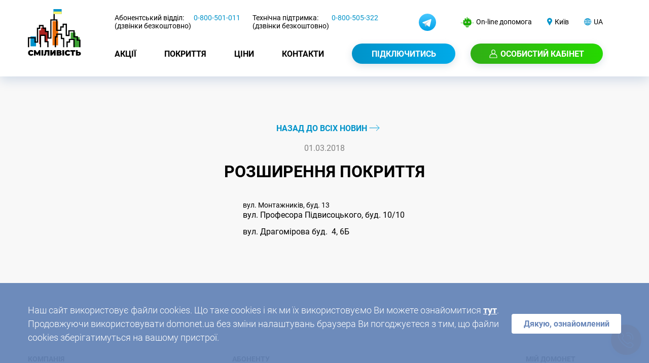

--- FILE ---
content_type: text/html; charset=UTF-8
request_url: https://domonet.ua/uk/news/rozshirennya-pokrittya
body_size: 10904
content:
<!DOCTYPE html>
<html lang="uk">
<head itemscope itemtype="http://schema.org/WPHeader">
    <meta charset="UTF-8">
    <meta name="viewport" content="width=device-width, initial-scale=1">
            <title itemprop="headline">    Розширення покриття
    |
    Домонет Київ
</title>
    
            <meta itemprop="description" name="description" content="вул. Монтажників, буд. 13вул. Професора Підвисоцького, буд. 10/10&nbsp;вул. Драгомірова буд.&nbsp; 4, 6Б&nbsp;  " />
    
    -

    <link rel="preload" as="style" href="/build/css/animate.css?v=1.6" >
    <link rel="stylesheet" href="/build/css/animate.css?v=1.6">

    <link rel="preload"  as="style" href="/build/css/style.css?v=6.7">
    <link rel="stylesheet" href="/build/css/style.css?v=6.7">

    <link rel="preload"  as="style" href="/build/css/second.min.css?v=202601210205">
    <link rel="stylesheet" href="/build/css/second.min.css?v=202601210205">

    <link rel="preload" as="style" href="https://cdnjs.cloudflare.com/ajax/libs/font-awesome/4.7.0/css/font-awesome.min.css?">
    <link rel="preload" as="script" href="/build/js/script.js?v=202601210205">

    <link rel="stylesheet" href="https://cdnjs.cloudflare.com/ajax/libs/font-awesome/4.7.0/css/font-awesome.min.css?">
    <link rel="shortcut icon" href="/favicon.png"  type="image/x-icon">
    <link rel="canonical" href="https://domonet.ua/uk/news/rozshirennya-pokrittya" />
    <meta name="google-site-verification" content="TpgHPnmLYZstsVmlYMdEZwWjXxaMbs5YFL3k4ku_7hE"/>
    <meta name="facebook-domain-verification" content="zd4yd3iv2gp2trram4voymcjelb6s8" />
    <meta http-equiv="Permissions-Policy" content="private-state-token=()">
    <meta property="og:type" content="website">
                                                
                                                    <meta name="og:image" property="og:image" content="https://domonet.ua/uploads/gallery/gallery_5c90e16be11cc.jpg" />
            
                                                
    <script src='https://www.google.com/recaptcha/api.js?render=6LfU74QlAAAAAN22UjxBG1xxoSsGwffce_vp4g5c'></script>

        <script async src="https://www.googletagmanager.com/gtag/js?id=G-TBLCZ1Q4VY"></script>
    <script>
        window.dataLayer = window.dataLayer || [];
        function gtag()

        {dataLayer.push(arguments);}
        gtag('js', new Date());

        gtag('config', 'G-TBLCZ1Q4VY');
    </script>



    <!-- Facebook Pixel (consent/DNT gated) -->
    <script>
        (function(){
            var hasConsent = document.cookie.indexOf('done=true') !== -1;
            var dnt = (navigator.doNotTrack == '1') || (window.doNotTrack == '1') || (navigator.msDoNotTrack == '1') || !!window.globalPrivacyControl;
            if (!hasConsent || dnt) { return; } // не грузим => нет ошибок в консоли

            !function(f,b,e,v,n,t,s){if(f.fbq)return;n=f.fbq=function(){n.callMethod?
                n.callMethod.apply(n,arguments):n.queue.push(arguments)};if(!f._fbq)f._fbq=n;
                n.push=n;n.loaded=!0;n.version='2.0';n.queue=[];t=b.createElement(e);t.async=!0;
                t.src=v;s=b.getElementsByTagName(e)[0];s.parentNode.insertBefore(t,s)}(window,document,'script',
                'https://connect.facebook.net/en_US/fbevents.js');

            try {
                fbq('init', '545149569493227');
                fbq('track', 'PageView');
            } catch(e) {}
        })();
    </script>
    <!-- /Facebook Pixel -->

    <!-- Google Tag Manager -->
    <script>(function(w,d,s,l,i){w[l]=w[l]||[];w[l].push({'gtm.start':
                new Date().getTime(),event:'gtm.js'});var f=d.getElementsByTagName(s)[0],
            j=d.createElement(s),dl=l!='dataLayer'?'&l='+l:'';j.async=true;j.src=
            'https://www.googletagmanager.com/gtm.js?id='+i+dl;f.parentNode.insertBefore(j,f);
        })(window,document,'script','dataLayer','GTM-TCGB32S');</script>
    <!-- End Google Tag Manager -->

    <!-- Google Tag Manager -->

        </head>
<body>
<noscript>
    <img height="1" width="1" style="display:none"
         src="https://www.facebook.com/tr?id=545149569493227&ev=PageView&noscript=1"
         alt=""/>
</noscript>

<!-- Google Tag Manager (noscript) -->
<noscript>
    <iframe src="https://www.googletagmanager.com/ns.html?id=GTM-TCGB32S"
            height="0" width="0" style="display:none;visibility:hidden">
    </iframe>
</noscript>
<!-- End Google Tag Manager (noscript) -->

<!-- Google Tag Manager (noscript) -->
<!-- End Google Tag Manager (noscript) -->

<div class="cookie">
    <div class="container">
        <div class="cookie_box">
            <div class="cookie_box__left">
                <p>Наш сайт використовує файли cookies. Що таке cookies і як ми їх використовуємо Ви можете ознайомитися <a href="/uk/cookies_policy"> тут</a>. Продовжуючи використовувати domonet.ua без зміни налаштувань браузера Ви погоджуєтеся з тим, що файли cookies зберігатимуться на вашому пристрої.</p>
            </div>
            <div class="cookie_box__right">
                <a href="javascript:void(0);"  class="cookie_box__right_button" >Дякую, ознайомлений</a>
            </div>
        </div>
    </div>
</div>

<div id="top-box" class="top-box">
    <div class="container">
        <div class="top-container">
            <a class="logo-box" href="/uk">
                <img class="logo-box-desc" src="/build/i/new_logo.svg" alt="logo">
            </a>
            <div class="top-city__mobile">
                <div class="top-city__bot">
                    <p class=" dropdown-toggle top-city__menu_title">
                        <img id="toggle-bot" src="/build/i/bot.svg" alt="">
                    </p>
                    <div class="bot-top" id="bot-top">
                        <div class="bot-top__menu">
                            <div class="bot-display">
                                <img class="bot-img" src="/build/i/playPl.svg" alt="play">
                                <a class="bot-link"
                                   href="https://play.google.com/store/apps/details?id=ua.domonet">Мобільний додаток  Android</a>
                            </div>
                            <div class="bot-display">
                                <img class="bot-img" src="/build/i/telegramPl.svg" alt="telegram">
                                <a class="bot-link"
                                   href="https://telegram.me/domonet_bot">Бот у Telegram</a>
                            </div>
                        </div>
                    </div>
                </div>
                <div class="top-city__phone">
                    <p class=" dropdown-toggle top-city__menu_title">
                        <img id="toggle-phone" src="/build/i/phoneTop.svg" alt=""></p>
                    <div class="phone-top" id="phone-top">
                        <div class="phone-top__menu">
                            <div class="phone-top__bot">
                                <div class="phone-top__bot_box">
                                    <img class="phone-top__bot_box_img" src="/build/i/androidFooter.svg"
                                         alt="android">
                                    <a href="https://play.google.com/store/apps/details?id=ua.domonet"
                                       class="phone-top__bot_box_title">Мобільний додаток  Android</a>
                                </div>
                                <div class="phone-top__bot_box">
                                    <img class="phone-top__bot_box_img" src="/build/i/telegramFooter.svg"
                                         alt="telegram">
                                    <a href="https://telegram.me/domonet_bot"
                                       class="phone-top__bot_box_title">Бот у Telegram</a>
                                </div>
                            </div>
                            <div class="phone-top__menu_title phone-top__menu_margin_top">
                                <p class="phone-top__menu_content">Абонентський відділ:
                                    <span>(дзвінки безкоштовно)</span>
                                </p>
                                <a class="phone-top__menu_link"
                                   href="tel:0-800-501-011">0-800-501-011</a>
                            </div>
                            <div class="phone-top__menu_title">
                                <p class="phone-top__menu_content">Технічна підтримка:
                                    <span>(дзвінки безкоштовно)</span>
                                </p>
                                <a class="phone-top__menu_link"
                                   href="tel:0-800-505-322">0-800-505-322</a>
                            </div>
                            <div class="phone-top__input">
                                <input class="phone-top__input_title call-modal-callbck" type="submit"
                                       value="Зворотний дзвінок">
                            </div>
                        </div>
                    </div>
                </div>
                <div class="top-city__left">
                    <p class="dropdown-toggle tablet-menu">
                        <img class="toggle-city " id="toggle-city-mobile" src="/build/i/map.svg" alt="">
                    </p>
                    <div id="top-city-mobile" class="top-city__dropdown-content">
                        <div class="container">
                            <div class="top-city__menu">
                                                                                                                                                                                    <a class="link-black" href="https://domonet.ua/uk/news/rozshirennya-pokrittya">
                                        <div class="top-city__content">
                                                                                            <img class="lazy" data-src="/uploads/city/icon_5c17752262c46.svg" alt="">
                                                                                        Київ
                                        </div>
                                    </a>
                                                                                                                                                                                    <a class="link-black" href="https://brovary.domonet.ua/uk/news/rozshirennya-pokrittya">
                                        <div class="top-city__content">
                                                                                            <img class="lazy" data-src="/uploads/city/icon_654df2ee138cb.svg" alt="">
                                                                                        Бровари
                                        </div>
                                    </a>
                                                                                                                                                                                    <a class="link-black" href="https://vn.domonet.ua/uk/news/rozshirennya-pokrittya">
                                        <div class="top-city__content">
                                                                                            <img class="lazy" data-src="/uploads/city/icon_60100bd3841a7.svg" alt="">
                                                                                        Вінниця
                                        </div>
                                    </a>
                                                                                                                                                                                    <a class="link-black" href="https://dnipro.domonet.ua/uk/news/rozshirennya-pokrittya">
                                        <div class="top-city__content">
                                                                                            <img class="lazy" data-src="/uploads/city/icon_618bc7b67abd3.svg" alt="">
                                                                                        Дніпро
                                        </div>
                                    </a>
                                                                                                                                                                                    <a class="link-black" href="https://Vyshhorod.domonet.ua/uk/news/rozshirennya-pokrittya">
                                        <div class="top-city__content">
                                                                                            <img class="lazy" data-src="/uploads/city/icon_68ee2080e7549.svg" alt="">
                                                                                        Вишгород
                                        </div>
                                    </a>
                                                                                                                                                                                    <a class="link-black" href="https://obukhiv.domonet.ua/uk/news/rozshirennya-pokrittya">
                                        <div class="top-city__content">
                                                                                            <img class="lazy" data-src="/uploads/city/icon_60800c6c0a2fb.svg" alt="">
                                                                                        Обухів
                                        </div>
                                    </a>
                                                                                                                                                                                    <a class="link-black" href="https://os.domonet.ua/uk/news/rozshirennya-pokrittya">
                                        <div class="top-city__content">
                                                                                            <img class="lazy" data-src="/uploads/city/icon_6008024d15e10.svg" alt="">
                                                                                        Осещина
                                        </div>
                                    </a>
                                                                                                                                                                                    <a class="link-black" href="https://Khotyanivka.domonet.ua/uk/news/rozshirennya-pokrittya">
                                        <div class="top-city__content">
                                                                                            <img class="lazy" data-src="/uploads/city/icon_6054b102597ee.svg" alt="">
                                                                                        Хотянівка
                                        </div>
                                    </a>
                                                                                                                                                                                    <a class="link-black" href="https://novosilkyvysh.domonet.ua/uk/news/rozshirennya-pokrittya">
                                        <div class="top-city__content">
                                                                                            <img class="lazy" data-src="/uploads/city/icon_62c2b9850a4a3.svg" alt="">
                                                                                        Новосілки (Вишгород)
                                        </div>
                                    </a>
                                                                                                                                                                                    <a class="link-black" href="https://npetrivtsi.domonet.ua/uk/news/rozshirennya-pokrittya">
                                        <div class="top-city__content">
                                                                                            <img class="lazy" data-src="/uploads/city/icon_60e6bdd352cfd.svg" alt="">
                                                                                        Нові Петрівці
                                        </div>
                                    </a>
                                                                                                                                                                                    <a class="link-black" href="https://spetrivtsi.domonet.ua/uk/news/rozshirennya-pokrittya">
                                        <div class="top-city__content">
                                                                                            <img class="lazy" data-src="/uploads/city/icon_60e6beceb6f31.svg" alt="">
                                                                                        Старі Петрівці
                                        </div>
                                    </a>
                                                                                                                                                                                    <a class="link-black" href="https://lutizh.domonet.ua/uk/news/rozshirennya-pokrittya">
                                        <div class="top-city__content">
                                                                                            <img class="lazy" data-src="/uploads/city/icon_631878559c065.svg" alt="">
                                                                                        Лютіж
                                        </div>
                                    </a>
                                                                                                                                                                                    <a class="link-black" href="https://zazymia.domonet.ua/uk/news/rozshirennya-pokrittya">
                                        <div class="top-city__content">
                                                                                            <img class="lazy" data-src="/uploads/city/icon_640b11574ad6e.svg" alt="">
                                                                                        Зазим’я
                                        </div>
                                    </a>
                                                                                                                                                                                    <a class="link-black" href="https://kh.domonet.ua/uk/news/rozshirennya-pokrittya">
                                        <div class="top-city__content">
                                                                                            <img class="lazy" data-src="/uploads/city/icon_5c177590983c6.svg" alt="">
                                                                                        Харків
                                        </div>
                                    </a>
                                                                                                                                                                                    <a class="link-black" href="https://tarasivka.domonet.ua/uk/news/rozshirennya-pokrittya">
                                        <div class="top-city__content">
                                                                                            <img class="lazy" data-src="/uploads/city/icon_5c17759fe7c83.svg" alt="">
                                                                                        Тарасівка
                                        </div>
                                    </a>
                                                                                                                                                                                    <a class="link-black" href="https://yurivka.domonet.ua/uk/news/rozshirennya-pokrittya">
                                        <div class="top-city__content">
                                                                                            <img class="lazy" data-src="/uploads/city/icon_5c1775b662bd7.svg" alt="">
                                                                                        Юрівка
                                        </div>
                                    </a>
                                                                                                                                                                                    <a class="link-black" href="https://khotiv.domonet.ua/uk/news/rozshirennya-pokrittya">
                                        <div class="top-city__content">
                                                                                            <img class="lazy" data-src="/uploads/city/icon_5c1775c8a567b.svg" alt="">
                                                                                        Хотів
                                        </div>
                                    </a>
                                                                                                                                                                                    <a class="link-black" href="https://novosilky.domonet.ua/uk/news/rozshirennya-pokrittya">
                                        <div class="top-city__content">
                                                                                            <img class="lazy" data-src="/uploads/city/icon_5c1775ec8d417.svg" alt="">
                                                                                        Новосілки
                                        </div>
                                    </a>
                                                                                                                                                                                    <a class="link-black" href="https://nescheriv.domonet.ua/uk/news/rozshirennya-pokrittya">
                                        <div class="top-city__content">
                                                                                            <img class="lazy" data-src="/uploads/city/icon_60800c958f3f3.svg" alt="">
                                                                                        Нещерів
                                        </div>
                                    </a>
                                                                                                                                                                                    <a class="link-black" href="https://bortnychi.domonet.ua/uk/news/rozshirennya-pokrittya">
                                        <div class="top-city__content">
                                                                                            <img class="lazy" data-src="/uploads/city/icon_5c1775f402cfe.svg" alt="">
                                                                                        Київ (Бортничі)
                                        </div>
                                    </a>
                                                                                                                                                                                    <a class="link-black" href="https://vita.domonet.ua/uk/news/rozshirennya-pokrittya">
                                        <div class="top-city__content">
                                                                                            <img class="lazy" data-src="/uploads/city/icon_5c1775d139bf2.svg" alt="">
                                                                                        Віта-Поштова
                                        </div>
                                    </a>
                                                                                                                                                                                    <a class="link-black" href="https://staribezrad.domonet.ua/uk/news/rozshirennya-pokrittya">
                                        <div class="top-city__content">
                                                                                            <img class="lazy" data-src="/uploads/city/icon_5c17761550dc2.svg" alt="">
                                                                                        Старі Безрадичі
                                        </div>
                                    </a>
                                                                                                                                                                                    <a class="link-black" href="https://novibezrad.domonet.ua/uk/news/rozshirennya-pokrittya">
                                        <div class="top-city__content">
                                                                                            <img class="lazy" data-src="/uploads/city/icon_5c177621a18b2.svg" alt="">
                                                                                        Нові Безрадичі
                                        </div>
                                    </a>
                                                                                                                                                                                    <a class="link-black" href="https://od.domonet.ua/uk/news/rozshirennya-pokrittya">
                                        <div class="top-city__content">
                                                                                            <img class="lazy" data-src="/uploads/city/icon_5c17756470369.svg" alt="">
                                                                                        Одеса
                                        </div>
                                    </a>
                                                                                                                                                                                    <a class="link-black" href="https://boyarka.domonet.ua/uk/news/rozshirennya-pokrittya">
                                        <div class="top-city__content">
                                                                                            <img class="lazy" data-src="/uploads/city/icon_5c1775e0059a6.svg" alt="">
                                                                                        Боярка
                                        </div>
                                    </a>
                                                                                                                                                                                    <a class="link-black" href="https://kremen.domonet.ua/uk/news/rozshirennya-pokrittya">
                                        <div class="top-city__content">
                                                                                            <img class="lazy" data-src="/uploads/city/icon_5c1775ff73986.svg" alt="">
                                                                                        Кременище
                                        </div>
                                    </a>
                                                                                                                                                                                    <a class="link-black" href="https://kruhlyk.domonet.ua/uk/news/rozshirennya-pokrittya">
                                        <div class="top-city__content">
                                                                                            <img class="lazy" data-src="/uploads/city/icon_5c1779e58ea39.svg" alt="">
                                                                                        Круглик
                                        </div>
                                    </a>
                                                                                                                                                                                    <a class="link-black" href="https://kc.domonet.ua/uk/news/rozshirennya-pokrittya">
                                        <div class="top-city__content">
                                                                                            <img class="lazy" data-src="/uploads/city/icon_5c25dc8ecb06b.svg" alt="">
                                                                                        Коцюбинське
                                        </div>
                                    </a>
                                                                                                                                                                                    <a class="link-black" href="https://lisnyki.domonet.ua/uk/news/rozshirennya-pokrittya">
                                        <div class="top-city__content">
                                                                                            <img class="lazy" data-src="/uploads/city/icon_68e3aa7e0974f.svg" alt="">
                                                                                        Лісники
                                        </div>
                                    </a>
                                                            </div>
                            <div class="close-menu">
                                <img src="/build/i/menuClose.svg" alt="">
                            </div>
                        </div>
                    </div>
                </div>
                <div class="top-city__right">
                    <p class="dropdown-toggle top-city__menu_title">
                        <img id="toggle-img" class="top-city__right_img" src="/build/i/language.svg"
                             alt=""></p>
                    <div id="images-top" class="language-img">
                        <div class="language-img__title">
                                                                                                <a class="language-img__box"
                                       href="/uk/news/rozshirennya-pokrittya">
                                        <p class="language-img__content">UA</p>
                                    </a>
                                                                                                                                <a class="language-img__box"
                                       href="/en/news/rozshirennya-pokrittya">
                                        <p class="language-img__content">EN</p>
                                    </a>
                                                                                    </div>
                    </div>
                </div>
                <div class="face_header_mob">
                    <a href="https://t.me/domonet" target="_blank" rel="nofollow">
                        <img src="/build/i/telegram_header.svg" alt="">
                    </a>
                </div>
            </div>
            <header class="top-header">
                <div id="toggle-menu" data-toggle="#nav-menu" class="toggle-menu">
                    <span></span><span></span><span></span>
                </div>

                <div id="nav-menu" class="nav-menu">
                    <div class="top-menu">
                        <div class="top-menu__number">
                            <div class="top-menu__left">
                                <p class="top-menu__number_subscriber">Абонентський відділ:
                                    <span>(дзвінки безкоштовно)</span>
                                </p>
                                <a class="top-menu__number_subscriber_tel"
                                   href="tel:0-800-501-011">0-800-501-011</a>
                            </div>
                            <div class="top-menu__right">
                                <p class="top-menu__number_support">Технічна підтримка:
                                    <span>(дзвінки безкоштовно)</span>
                                </p>
                                <a class="top-menu__number_support_tel"
                                   href="tel:0-800-505-322"> 0-800-505-322</a>
                            </div>
                        </div>
                        <div class="face_header">
                            <a href="https://t.me/domonet" target="_blank" rel="nofollow">
                                <img src="/build/i/telegram_header.svg" alt="">
                            </a>

                        </div>
                        <div class="top-city">
                            <div class="top-menu__bot">
                                <img class="bot-img" src="/build/i/logoBot.svg" alt="">

                                <p id="toggle-bot-content" class="dropdown-toggle  top-city__menu_title">
                                    On-line  допомога </p>
                                <div id="top-bot-content" class="bot__dropdown-content">
                                    <div class="bot-display">
                                        <img class="bot-img-drop" src="/build/i/playMenu.svg" alt="play">
                                        <a class="bot-link"
                                           href="https://play.google.com/store/apps/details?id=ua.domonet">Мобільний додаток  Android</a>
                                    </div>
                                    <div class="bot-display">
                                        <img class="bot-img-drop" src="/build/i/telegramMenu.svg"
                                             alt="telegram">
                                        <a class="bot-link"
                                           href="https://telegram.me/domonet_bot">Бот у Telegram</a>
                                    </div>
                                </div>
                            </div>
                            <div class="top-city__left">
                                <img src="/build/i/map.svg" alt="">
                                <p id="toggle-city" class="top-city__menu_title dropdown-toggle">
                                    Київ
                                </p>
                                <div id="top-city" class="top-city__dropdown-content">
                                    <div class="container">
                                        <div class="top-city__menu">
                                                                                                                                                                                                                                                <a class="link-black" href="https://domonet.ua">
                                                    <div class="top-city__content">
                                                                                                                    <img class="lazy" data-src="/uploads/city/icon_5c17752262c46.svg"
                                                                 alt="">
                                                                                                                Київ
                                                    </div>
                                                </a>
                                                                                                                                                                                                                                                <a class="link-black" href="https://brovary.domonet.ua">
                                                    <div class="top-city__content">
                                                                                                                    <img class="lazy" data-src="/uploads/city/icon_654df2ee138cb.svg"
                                                                 alt="">
                                                                                                                Бровари
                                                    </div>
                                                </a>
                                                                                                                                                                                                                                                <a class="link-black" href="https://vn.domonet.ua">
                                                    <div class="top-city__content">
                                                                                                                    <img class="lazy" data-src="/uploads/city/icon_60100bd3841a7.svg"
                                                                 alt="">
                                                                                                                Вінниця
                                                    </div>
                                                </a>
                                                                                                                                                                                                                                                <a class="link-black" href="https://dnipro.domonet.ua">
                                                    <div class="top-city__content">
                                                                                                                    <img class="lazy" data-src="/uploads/city/icon_618bc7b67abd3.svg"
                                                                 alt="">
                                                                                                                Дніпро
                                                    </div>
                                                </a>
                                                                                                                                                                                                                                                <a class="link-black" href="https://Vyshhorod.domonet.ua">
                                                    <div class="top-city__content">
                                                                                                                    <img class="lazy" data-src="/uploads/city/icon_68ee2080e7549.svg"
                                                                 alt="">
                                                                                                                Вишгород
                                                    </div>
                                                </a>
                                                                                                                                                                                                                                                <a class="link-black" href="https://obukhiv.domonet.ua">
                                                    <div class="top-city__content">
                                                                                                                    <img class="lazy" data-src="/uploads/city/icon_60800c6c0a2fb.svg"
                                                                 alt="">
                                                                                                                Обухів
                                                    </div>
                                                </a>
                                                                                                                                                                                                                                                <a class="link-black" href="https://os.domonet.ua">
                                                    <div class="top-city__content">
                                                                                                                    <img class="lazy" data-src="/uploads/city/icon_6008024d15e10.svg"
                                                                 alt="">
                                                                                                                Осещина
                                                    </div>
                                                </a>
                                                                                                                                                                                                                                                <a class="link-black" href="https://Khotyanivka.domonet.ua">
                                                    <div class="top-city__content">
                                                                                                                    <img class="lazy" data-src="/uploads/city/icon_6054b102597ee.svg"
                                                                 alt="">
                                                                                                                Хотянівка
                                                    </div>
                                                </a>
                                                                                                                                                                                                                                                <a class="link-black" href="https://novosilkyvysh.domonet.ua">
                                                    <div class="top-city__content">
                                                                                                                    <img class="lazy" data-src="/uploads/city/icon_62c2b9850a4a3.svg"
                                                                 alt="">
                                                                                                                Новосілки (Вишгород)
                                                    </div>
                                                </a>
                                                                                                                                                                                                                                                <a class="link-black" href="https://npetrivtsi.domonet.ua">
                                                    <div class="top-city__content">
                                                                                                                    <img class="lazy" data-src="/uploads/city/icon_60e6bdd352cfd.svg"
                                                                 alt="">
                                                                                                                Нові Петрівці
                                                    </div>
                                                </a>
                                                                                                                                                                                                                                                <a class="link-black" href="https://spetrivtsi.domonet.ua">
                                                    <div class="top-city__content">
                                                                                                                    <img class="lazy" data-src="/uploads/city/icon_60e6beceb6f31.svg"
                                                                 alt="">
                                                                                                                Старі Петрівці
                                                    </div>
                                                </a>
                                                                                                                                                                                                                                                <a class="link-black" href="https://lutizh.domonet.ua">
                                                    <div class="top-city__content">
                                                                                                                    <img class="lazy" data-src="/uploads/city/icon_631878559c065.svg"
                                                                 alt="">
                                                                                                                Лютіж
                                                    </div>
                                                </a>
                                                                                                                                                                                                                                                <a class="link-black" href="https://zazymia.domonet.ua">
                                                    <div class="top-city__content">
                                                                                                                    <img class="lazy" data-src="/uploads/city/icon_640b11574ad6e.svg"
                                                                 alt="">
                                                                                                                Зазим’я
                                                    </div>
                                                </a>
                                                                                                                                                                                                                                                <a class="link-black" href="https://kh.domonet.ua">
                                                    <div class="top-city__content">
                                                                                                                    <img class="lazy" data-src="/uploads/city/icon_5c177590983c6.svg"
                                                                 alt="">
                                                                                                                Харків
                                                    </div>
                                                </a>
                                                                                                                                                                                                                                                <a class="link-black" href="https://tarasivka.domonet.ua">
                                                    <div class="top-city__content">
                                                                                                                    <img class="lazy" data-src="/uploads/city/icon_5c17759fe7c83.svg"
                                                                 alt="">
                                                                                                                Тарасівка
                                                    </div>
                                                </a>
                                                                                                                                                                                                                                                <a class="link-black" href="https://yurivka.domonet.ua">
                                                    <div class="top-city__content">
                                                                                                                    <img class="lazy" data-src="/uploads/city/icon_5c1775b662bd7.svg"
                                                                 alt="">
                                                                                                                Юрівка
                                                    </div>
                                                </a>
                                                                                                                                                                                                                                                <a class="link-black" href="https://khotiv.domonet.ua">
                                                    <div class="top-city__content">
                                                                                                                    <img class="lazy" data-src="/uploads/city/icon_5c1775c8a567b.svg"
                                                                 alt="">
                                                                                                                Хотів
                                                    </div>
                                                </a>
                                                                                                                                                                                                                                                <a class="link-black" href="https://novosilky.domonet.ua">
                                                    <div class="top-city__content">
                                                                                                                    <img class="lazy" data-src="/uploads/city/icon_5c1775ec8d417.svg"
                                                                 alt="">
                                                                                                                Новосілки
                                                    </div>
                                                </a>
                                                                                                                                                                                                                                                <a class="link-black" href="https://nescheriv.domonet.ua">
                                                    <div class="top-city__content">
                                                                                                                    <img class="lazy" data-src="/uploads/city/icon_60800c958f3f3.svg"
                                                                 alt="">
                                                                                                                Нещерів
                                                    </div>
                                                </a>
                                                                                                                                                                                                                                                <a class="link-black" href="https://bortnychi.domonet.ua">
                                                    <div class="top-city__content">
                                                                                                                    <img class="lazy" data-src="/uploads/city/icon_5c1775f402cfe.svg"
                                                                 alt="">
                                                                                                                Київ (Бортничі)
                                                    </div>
                                                </a>
                                                                                                                                                                                                                                                <a class="link-black" href="https://vita.domonet.ua">
                                                    <div class="top-city__content">
                                                                                                                    <img class="lazy" data-src="/uploads/city/icon_5c1775d139bf2.svg"
                                                                 alt="">
                                                                                                                Віта-Поштова
                                                    </div>
                                                </a>
                                                                                                                                                                                                                                                <a class="link-black" href="https://staribezrad.domonet.ua">
                                                    <div class="top-city__content">
                                                                                                                    <img class="lazy" data-src="/uploads/city/icon_5c17761550dc2.svg"
                                                                 alt="">
                                                                                                                Старі Безрадичі
                                                    </div>
                                                </a>
                                                                                                                                                                                                                                                <a class="link-black" href="https://novibezrad.domonet.ua">
                                                    <div class="top-city__content">
                                                                                                                    <img class="lazy" data-src="/uploads/city/icon_5c177621a18b2.svg"
                                                                 alt="">
                                                                                                                Нові Безрадичі
                                                    </div>
                                                </a>
                                                                                                                                                                                                                                                <a class="link-black" href="https://od.domonet.ua">
                                                    <div class="top-city__content">
                                                                                                                    <img class="lazy" data-src="/uploads/city/icon_5c17756470369.svg"
                                                                 alt="">
                                                                                                                Одеса
                                                    </div>
                                                </a>
                                                                                                                                                                                                                                                <a class="link-black" href="https://boyarka.domonet.ua">
                                                    <div class="top-city__content">
                                                                                                                    <img class="lazy" data-src="/uploads/city/icon_5c1775e0059a6.svg"
                                                                 alt="">
                                                                                                                Боярка
                                                    </div>
                                                </a>
                                                                                                                                                                                                                                                <a class="link-black" href="https://kremen.domonet.ua">
                                                    <div class="top-city__content">
                                                                                                                    <img class="lazy" data-src="/uploads/city/icon_5c1775ff73986.svg"
                                                                 alt="">
                                                                                                                Кременище
                                                    </div>
                                                </a>
                                                                                                                                                                                                                                                <a class="link-black" href="https://kruhlyk.domonet.ua">
                                                    <div class="top-city__content">
                                                                                                                    <img class="lazy" data-src="/uploads/city/icon_5c1779e58ea39.svg"
                                                                 alt="">
                                                                                                                Круглик
                                                    </div>
                                                </a>
                                                                                                                                                                                                                                                <a class="link-black" href="https://kc.domonet.ua">
                                                    <div class="top-city__content">
                                                                                                                    <img class="lazy" data-src="/uploads/city/icon_5c25dc8ecb06b.svg"
                                                                 alt="">
                                                                                                                Коцюбинське
                                                    </div>
                                                </a>
                                                                                                                                                                                                                                                <a class="link-black" href="https://lisnyki.domonet.ua">
                                                    <div class="top-city__content">
                                                                                                                    <img class="lazy" data-src="/uploads/city/icon_68e3aa7e0974f.svg"
                                                                 alt="">
                                                                                                                Лісники
                                                    </div>
                                                </a>
                                                                                    </div>
                                        <div class="close-menu">
                                            <img src="/build/i/menuClose.svg" alt="">
                                        </div>
                                    </div>
                                </div>
                            </div>
                            <div id="top-address" class="top-address">
                                <p id="toggle-language" class="top-city__menu_title dropdown-toggle">
                                    <img src="/build/i/language.svg" alt="">
                                    UA
                                </p>
                                <div id="top-language" class="top-address__dropdown-content">
                                                                                                                        <a class="drown_item link-black "
                                               href="/uk/news/rozshirennya-pokrittya">
                                                UA
                                            </a>
                                                                                                                                                                <a class="drown_item link-black "
                                               href="/en/news/rozshirennya-pokrittya">
                                                EN
                                            </a>
                                                                                                            </div>
                            </div>
                        </div>
                    </div>
                    <div class="outer-menu">
                        <input class="checkbox-toggle" type="checkbox"/>
                        <div class="hamburger">
                            <div></div>
                        </div>
                        <div class="menu">
                            <div>
                                <div>
                                    <ul>
                                        <div class="menu-box" itemscope itemtype="http://schema.org/SiteNavigationElement">
                                            <a class="nav__item_mobile nav__item_mobile_margin_top " itemprop="url"
                                               href="/uk/about">Про нас</a>
                                            <a class="nav__item" itemprop="url"
                                               href="/uk/promotion">Акції</a>
                                            <a class="nav__item" itemprop="url"
                                               href="/uk/coverage">Покриття</a>
                                            <a class="nav__item" itemprop="url"
                                               href="/uk/prices">Ціни</a>
                                            <a class="nav__item_mobile" itemprop="url"
                                               href="/uk/news">Новини</a>
                                            <a class="nav__item" itemprop="url"
                                               href="/uk/contacts">Контакти</a>
                                            <a class="nav__item_mobile" itemprop="url"
                                               href="/uk/contract">Договір-оферти</a>
                                            <a class="nav__item_connect  open-create-connection-request-modal" href="#">
                                                <p class="nav__item_connect_title "> Підключитись</p>
                                            </a>
                                            <a class="nav__item_enter" href="https://my.domonet.me" rel="nofollow">
                                                <img src="/build/i/manMenu.svg" alt="man">
                                                <p class="nav__item_enter_title"> Особистий кабінет</p>
                                            </a>
                                        </div>
                                    </ul>
                                </div>
                            </div>
                        </div>
                    </div>
                    <div class="menu-box-desk">
                        <div class="menu-box" itemscope itemtype="http://schema.org/SiteNavigationElement">
                            <a class="nav__item_mobile nav__item_mobile_margin_top " itemprop="url"
                               href="/uk/about">Про нас</a>
                            <a class="nav__item" itemprop="url"
                               href="/uk/promotion">Акції</a>
                            <a class="nav__item" itemprop="url" href="/uk/coverage">Покриття</a>
                            <a class="nav__item" itemprop="url" href="/uk/prices">Ціни</a>
                            <a class="nav__item_mobile" itemprop="url"
                               href="/uk/news">Новини</a>
                            <a class="nav__item" itemprop="url"
                               href="/uk/contacts">Контакти</a>
                            <a class="nav__item_mobile" itemprop="url"
                               href="/uk/contract">Договір-оферти</a>
                            <a class=" nav__item_connect open-create-connection-request-modal" href="#">
                                <p class=" nav__item_connect_title">  Підключитись</p>
                            </a>
                            <a class="nav__item_enter" href="https://my.domonet.me" rel="nofollow">
                                <img src="/build/i/manMenu.svg" alt="man">
                                <p class="nav__item_enter_title">Особистий кабінет</p>
                            </a>
                        </div>
                    </div>
                </div>
            </header>
        </div>
    </div>
</div>

    
    <div class="news-info" itemscope itemtype="http://schema.org/NewsArticle">
        <div class="container">
            <div class="news-info__box">
                <a class="news-info__box_back" href="/uk/news">
                    Назад до всіх новин   <img class="" src="/build/i/Arrow.svg" alt="">
                </a>
                <div class="news-info__header">
                    <p class="news-info__header_date" itemprop="datePublished" datetime="2018-03-01">01.03.2018</p>
                </div>
                <div class="news-info__title">
                    <h1 class="news-info__title_content" itemprop="headline">Розширення покриття</h1>
                </div>
                                <div class="news-info__block" itemprop="articleBody">
                    вул. Монтажників, буд. 13<p>вул. Професора Підвисоцького, буд. 10/10&nbsp;</p><p>вул. Драгомірова буд.&nbsp; 4, 6Б&nbsp;</p>  <br><p></p>
                </div>
            </div>
        </div>
        <meta itemprop="dateModified" content="2018-03-01">
        <meta itemscope itemprop="mainEntityOfPage" itemType="https://schema.org/WebPage"
              itemid="https://domonet.ua/uk/news/rozshirennya-pokrittya"/>
    </div>

<div class="scroll-icon">
    <button type="button" class="btn call-modal-callbck">
        <img class="header_phone__img" src="/build/i/phone.svg" alt="">
    </button>
    <img class="scrollup" src="/build/i/arrowUp.svg" alt="arrowUp">

    </div>


<div class="modal fade" id="modalCallbackForm" tabindex="-1">
    <div class="modal-dialog">
        <form class="modal-content" id="callback-create-form" autocomplete="off">
            <input type="hidden" value="" name="_promocode" id="callback_request_promocode_applied">
            <div class="modal-header">
                <button type="button" class="close btn" data-dismiss="modal" data-bs-dismiss="modal" aria-label="Close"><span
                            aria-hidden="true"><img
                                src=" /build/i/cancelModal.svg" alt=""></span></button>
            </div>
            <div class="callback-title">
                <h5>Зворотній дзвінок:</h5>
            </div>
            <div class="modal-body">
                <div class="callback-input">
                    <img src=" /build/i/orangeMan.svg" alt="help">
                    <div class="form-icon-item">
                        <input type="text" id="callback_request_name" name="name" class="form-icon-input">
                        <label class="form-icon-label">Ім’я*</label>
                    </div>
                </div>
                <div class="callback-input">
                    <img src=" /build/i/phoneOrange.svg" alt="help">
                    <div class="form-icon-item">
                        <input type="text" id="callback_request_phone" name="phone" class="form-icon-input">
                        <label class="form-icon-label">Телефон*</label>
                    </div>
                </div>
                <div class="callback-input">
                    <img src=" /build/i/promocodeYellow.svg" alt="help">
                    <div class="form-icon-item">
                        <input type="text" id="callback_request_promocode" name="promocode" class="form-icon-input">
                        <button type="button" class="btn btn-check-promo promo_button_position" data-input-id="callback_request_promocode" disabled>
                            <p class="promo_button_position_desc">   Застосувати</p>
                            <p class="promo_button_position_mob">+</p>
                        </button>
                        <label class="form-icon-label">Промокод</label>
                    </div>
                </div>
                <div class="hidden promo-description" id="callback_request_promocode_description"></div>
                <div class="modal-help">
                    <img src=" /build/i/help.svg" alt="help">
                    <p>Тип звернення*</p>
                </div>
                <div class="form-checkboxes-select-dep modal-radio">
                                            <label class="modal-radio__input_box">
                            <input type="radio" name="type" class="callback_request_type radio" value="admin">
                            <span class="modal-radio-custom"></span>
                            <p>Підключення, фінансові та інші питання</p>
                        </label>

                                            <label class="modal-radio__input_box">
                            <input type="radio" name="type" class="callback_request_type radio" value="support">
                            <span class="modal-radio-custom"></span>
                            <p>Технічне питання</p>
                        </label>

                                    </div>

                <div class="modal-textarea-box">
                    <div id="modal-textarea-header" class="modal-textarea-header">
                        <img src=" /build/i/writeOrange.svg" alt="help">
                        <p class="modal-textarea-header-title">Коментар</p>
                    </div>
                    <div class="modal-textarea-title">
                        <textarea rows="6" class="form-control" name="text" id="callback_request_text"
                                  placeholder="Якщо бажаєте, опишіть суть Вашого звернення"></textarea>
                        <input type="hidden" name="_recaptcha_token" value="" class="g-recaptcha">
                    </div>
                </div>

            </div>
            <div class="modal-footer">
                <div class="modal-footer-enter">
                    <p>
                        <input class="model_box__enter" type="submit" value="відправити">
                    </p>
                </div>
                <div class="work_time_by_type-box">
                    <p class="work_time_by_type work_time_type_ao" style="display: none;">
                        Графік роботи Абонентського відділу: 09:00 - 21:00, без вихідних
                    </p>
                    <p class="work_time_by_type work_time_type_tech" style="display: none">
                        Графік роботи Технічної підтримки: Цілодобово
                    </p>
                </div>
            </div>
        </form>
    </div>
</div>

<div class="modal fade" id="modalCallbackCreated" tabindex="-1">
    <div class="modal-dialog">
        <div class="modal-content">
            <button type="button" class="close" data-dismiss="modal" data-bs-dismiss="modal"><i class="icon-xs-o-md"></i></button>
            <div class="modal-header">
                <button type="button" class="close btn" data-dismiss="modal" data-bs-dismiss="modal" aria-label="Close"><span
                            aria-hidden="true"><img
                                src=" /build/i/cancelModal.svg" alt=""></span>
                </button>
            </div>
            <div class="modal-body">
                <div class="form-group">
                    <div class="input-group">
                        <div class="header_phone__thank">
                            <img class="header_phone__thank_img" src="/build/i/manModal.svg" alt="">
                            <p class="header_phone__thank_title">Дякуємо</p>
                            <p class="work_time_by_type work_time_type_ao header_phone__work" style="display: none;">
                                Запит відправлено до Абонентського відділу
                                Графік роботи: 09:00 - 21:00, без вихідних
                            </p>
                            <p class="work_time_by_type work_time_type_tech header_phone__work" style="display: none;">
                                Запит відправлено в Технічну підтримку
                                Графік роботи: Цілодобово
                            </p>
                            <p class="header_phone__info">Очікуйте від нас дзвінка</p>
                        </div>
                    </div>
                </div>
            </div>
        </div>
    </div>
</div>

<div class="modal fade" id="modalConnectRequestCreateForm" tabindex="-1">
    <div class="modal-dialog">
        <div class="modal-content">
            <button type="button" class="close" data-dismiss="modal" data-bs-dismiss="modal"><i class="icon-xs-o-md"></i></button>
            <div class="modal-header">
                <button type="button" class="close btn" data-dismiss="modal" data-bs-dismiss="modal" aria-label="Close"><span
                            aria-hidden="true"><img
                                src=" /build/i/cancelModal.svg" alt=""></span></button>
            </div>
            <div class="modal-cover-header">
                <h5 class="modal-title"></h5>
            </div>

            <form action="#" method="post" id="connect-request-create-form" autocomplete="off">
                <div class="modal-body">
                    <input type="hidden" name="latitude" value="" id="connect_request_latitude">
                    <input type="hidden" name="longitude" value="" id="connect_request_longitude">
                    <input type="hidden" name="tariff" value="" id="connect_request_tariff">
                    <input type="hidden" name="_recaptcha_token" value="" class="g-recaptcha">
                    <input type="hidden" name="_promocode" value="" id="connect_request_promocode_applied">


                    <div class="callback-input">
                        <img src=" /build/i/manBlueModal.svg" alt="help">
                        <div class="form-icon-item">
                            <input name="fullname" class="form-icon-cover" id="connect_request_name"
                                   type="text" value="">
                            <label class="form-icon-label">Ім’я*</label>
                        </div>
                    </div>

                    <div class="callback-input">
                        <img src=" /build/i/phoneBlueCover.svg" alt="help">
                        <div class="form-icon-item">
                            <input name="phone" class="form-icon-cover" id="connect_request_phone"
                                   type="text" value="">
                            <label class="form-icon-label">Телефон*</label>
                        </div>
                    </div>

                    <div class="callback-input">
                        <img src=" /build/i/coverMail.svg" alt="help">
                        <div class="form-icon-item">
                            <input name="email" class="form-icon-cover" id="connect_request_email"
                                   type="text" value=" ">
                            <label class="form-icon-label">E-mail</label>
                        </div>
                    </div>

                    <div class="callback-input connect-request-address-fields">
                        <img src=" /build/i/locationCover.svg" alt="help">
                        <div class="form-icon-item">
                            <input name="city" class="form-icon-cover notEmpty" id="connect_request_city" type="text"
                                   value="Київ">
                            <label class="form-icon-label">Нас. пункт</label>
                        </div>
                    </div>
                    <div class="modal-cover-street">
                        <div class="callback-input connect-request-address-fields">
                            <div class="form-icon-item">
                                <input name="street" class="form-icon-cover" id="connect_request_street"
                                       type="text" value=" ">
                                <label class="form-icon-label">Вулиця</label>
                            </div>
                        </div>
                    </div>
                    <div class="modal-cover-address">
                        <div class="callback-input form-icon-home connect-request-address-fields">
                            <div class="form-icon-item">
                                <input name="build" class="form-icon-cover " id="connect_request_build"
                                       type="text" value=" ">
                                <label class="form-icon-label">Будинок</label>
                            </div>
                        </div>

                        <div class="callback-input connect-request-address-fields">
                            <div class="form-icon-item">
                                <input name="apartment" class="form-icon-cover" id="connect_request_apartment"
                                       type="text" value=" ">
                                <label class="form-icon-label">Кв.</label>
                            </div>
                        </div>
                    </div>

                    <div class="callback-input connect-request-promocode-fields">
                        <img src=" /build/i/promocodeBlue.svg" alt="help">
                        <div class="form-icon-item">
                            <input name="promocode" class="form-icon-cover" id="connect_request_promocode" type="text"
                                   value="">

                            <button type="button" class="btn btn-check-promo promo_button_position" data-input-id="connect_request_promocode" disabled>
                                <p class="promo_button_position_desc">   Застосувати</p>
                                <p class="promo_button_position_mob">+</p>
                            </button>
                            <label class="form-icon-label">Промокод</label>
                        </div>
                    </div>

                    <div id="connect_request_promocode_description" class="hidden promo-description"></div>


                    <div class="form-group form-inline connect-request-coordinates-fields">
                        <p>координати:
                            <span class="connect-request-latitude-text"></span>,
                            <span class="connect-request-longitude-text"></span>
                        </p>
                    </div>
                    <div class="form-group form-inline connect-request-tariff">
                        <p>Обраний тариф:
                            <span class="connect-request-selected-tariff-name"></span>
                        </p>
                    </div>
                </div>
                <div class="modal-cover-footer">
                    <div class="">
                        <button class="modal-cover-button " type="submit" data-loading-text="Відправляємо…">
                            <span class="btn-text">ЗАМОВИТИ</span>
                            <span class="btn-spinner" aria-hidden="true"></span>
                        </button>
                    </div>
                    <div class="modal-cover-footer-content">
                        <p>Відділ по обробленню заявок на підключення працює 09:00-21:00 (щодня) </p>
                    </div>
                </div>
            </form>

        </div>
    </div>
</div>

<div class="modal fade" id="modalConnectRequestCreated" tabindex="-1">
    <div class="modal-dialog">
        <div class="modal-content">
            <button type="button" class="close" data-dismiss="modal" data-bs-dismiss="modal"><i class="icon-xs-o-md"></i></button>
            <div class="modal-header">
                <button type="button" class="close btn" data-dismiss="modal" data-bs-dismiss="modal" aria-label="Close"><span
                            aria-hidden="true"><img
                                src=" /build/i/cancelModal.svg" alt=""></span></button>
            </div>
            <div class="modal-body">
                <div class="header_phone__thank">
                    <img class="header_phone__thank_img" src="/build/i/manModal.svg" alt="">
                    <p class="header_phone__thank_title">Дякуємо</p>
                    <p class="work_time_by_type work_time_type_ao header_phone__work" style="display: block;">
                        Запит відправлено до Абонентського відділу
                        Графік роботи: 09:00 - 21:00, без вихідних
                    </p>
                    <p class="header_phone__info">Очікуйте від нас дзвінка</p>
                </div>
            </div>
        </div>
    </div>
</div>

<div class="modal fade" id="modalCreateEquipmentRequest" tabindex="-1">
    <div class="modal-dialog">
        <form class="modal-content" id="equipment-request-create-form">
            <input type="hidden" value="" name="_promocode" id="equipment_request_promocode_applied">
            <div class="modal-header">
                <button type="button" class="close btn" data-dismiss="modal" data-bs-dismiss="modal" aria-label="Close"><span
                            aria-hidden="true"><img
                                src=" /build/i/cancelModal.svg" alt=""></span></button>
            </div>
            <input type="hidden" name="equipment" id="equipment_request_equipment_id" value="">
            <input type="hidden" name="_recaptcha_token" value="" class="g-recaptcha">
            <div class="modal-body">

                <div class="modal-stock-title">
                    <p>Відмінний вибір!</p>
                </div>
                <div class="modal-stock-question">
                    <p>Ви вже наш абонент?*</p>
                </div>

                <div class="form-radios-request-user">
                    <div class="modal-radio-buttons">
                        <input type="radio" name="isActive" id="equipment_request_is_active"
                               class="equipment_request_user_type" value="1">
                        <label class="modal-radio-buttons-info" for='equipment_request_is_active'>Так</label>
                        <input type="radio" name="isActive" id="equipment_request_not_active"
                               class="equipment_request_user_type" value="0">
                        <label class="modal-radio-buttons-info" for="equipment_request_not_active">Нi</label>
                    </div>
                </div>


                <div class="modal-stock-input">
                    <div class="callback-input">
                        <img src=" /build/i/manBlueModal.svg" alt="help">
                        <div class="form-icon-item">
                            <input name="name" class="form-icon-cover" id="equipment_request_name"
                                   type="text" value="">
                            <label class="form-icon-label">Ім’я*</label>
                        </div>
                    </div>

                    <div class="callback-input">
                        <img src=" /build/i/phoneBlueCover.svg" alt="help">
                        <div class="form-icon-item">
                            <input name="phone" class="form-icon-cover" id="equipment_request_phone"
                                   type="text" value="">
                            <label class="form-icon-label">Телефон*</label>
                        </div>
                    </div>

                    <div class="callback-input">
                        <img src=" /build/i/coverMail.svg" alt="help">
                        <div class="form-icon-item">
                            <input name="email" class="form-icon-cover" id="equipment_request_email"
                                   type="text" value="">
                            <label class="form-icon-label">E-mail</label>
                        </div>
                    </div>
                </div>


                <div class="form-address-fields" style="display: none;">

                    <div class="callback-input connect-request-address-fields">
                        <img src=" /build/i/locationCover.svg" alt="help">
                        <div class="form-icon-item">
                            <input name="city" class="form-icon-cover notEmpty" id="equipment_request_city" type="text"
                                   value="Київ">
                            <label class="form-icon-label">Нас. пункт</label>
                        </div>
                    </div>

                    <div class="modal-cover-street">
                        <div class="callback-input connect-request-address-fields">
                            <div class="form-icon-item">
                                <input name="street" class="form-icon-cover" id="equipment_request_street"
                                       type="text">
                                <label class="form-icon-label">Вулиця</label>
                            </div>
                        </div>
                    </div>


                    <div class="modal-cover-address">
                        <div class="callback-input form-icon-home connect-request-address-fields">
                            <div class="form-icon-item">
                                <input name="build" class="form-icon-cover " id="equipment_request_build"
                                       type="text">
                                <label class="form-icon-label">Будинок</label>
                            </div>
                        </div>

                        <div class="callback-input connect-request-address-fields">
                            <div class="form-icon-item">
                                <input name="apartment" class="form-icon-cover" id="equipment_request_apartment"
                                       type="text">
                                <label class="form-icon-label">Кв.</label>
                            </div>
                        </div>
                    </div>
                </div>

                <div class="callback-input">
                    <img src=" /build/i/promocodeBlue.svg" alt="help">
                    <div class="form-icon-item">
                        <input name="promocode" class="form-icon-cover" id="equipment_request_promocode"
                               type="text" value="">
                        <button type="button" class="btn btn-check-promo promo_button_position" data-input-id="equipment_request_promocode" disabled>
                         <p class="promo_button_position_desc">   Застосувати</p>
                            <p class="promo_button_position_mob">+</p>
                        </button>
                        <label class="form-icon-label">Промокод</label>
                    </div>
                </div>
                <div class="hidden promo-description" id="equipment_request_promocode_description"></div>


            </div>
            <div class="modal-stock-name">
                <p class="equipment-name">Обладнання: <span class="equipment-name-value"></span></p>
            </div>



            <div class="modal-stock-bg">
                <div class="modal-stock-footer">
                    <p >
                        <input class="model_box__enter modal-stock-footer-input" type="submit" value="Замовити">
                    </p>
                </div>
                <div  class="modal-stock-footer-info"><p>Для підключення Акції заявку повинен обробити наш Абонентський відділ (09:00-21:00, без вихідних)</p>
                </div>
            </div>
    </form>
</div>
</div>

<div class="modal fade" id="modalCreatedEquipmentRequest" tabindex="-1">
    <div class="modal-dialog">
        <div class="modal-content">
            <button type="button" class="close" data-dismiss="modal" data-bs-dismiss="modal"><i class="icon-xs-o-md"></i></button>
            <div class="modal-header">
                <button type="button" class="close btn" data-dismiss="modal" data-bs-dismiss="modal" aria-label="Close"><span
                            aria-hidden="true"><img
                                src=" /build/i/cancelModal.svg" alt=""></span></button>
            </div>
            <div class="modal-body">
                <div class="header_phone__thank">
                    <img class="header_phone__thank_img" src="/build/i/manModal.svg" alt="">
                    <p class="header_phone__thank_title">Дякуємо</p>
                    <p class="work_time_by_type margin-show-modal " >
                        Запит відправлено до Абонентського відділу
                        Графік роботи:09:00 - 21:00, без вихідних
                    </p>

                    <p class="header_phone__info">Очікуйте від нас дзвінка</p>
                </div>
            </div>
        </div>
    </div>
</div>

<div class="modal fade" id="modalListOfTVChannels" tabindex="-1">
    <div class="modal-dialog">
        <div class="modal-content">
            <button type="button" class="close" data-dismiss="modal" data-bs-dismiss="modal"><i class="icon-xs-o-md"></i></button>
            <div class="modal-header">
                <button type="button" class="close btn" data-dismiss="modal" data-bs-dismiss="modal" aria-label="Close"><span
                            aria-hidden="true"><img
                                src=" /build/i/cancelModal.svg" alt=""></span></button>
            </div>
            <div class="modal-body">
                <div class="preloader" style="display: none;">
                    <img src="/build/i/prelod.svg">
                </div>

                <div class="callback-title" style="display: none;">
                    <h5>ДОСТУПНІ КАНАЛИ В ПАКЕТІ <span class="tv-tariff-name"></span>*</h5>
                </div>

                <div class="tv-channel-content-wrap">
                    <div class="tv-channel-content" style="display: none;"></div>
                </div>

                <div class="tv-channel-notices">
                    <p>** Доступ до перегляду запропонованого Абоненту Провайдером Контенту здійснюється за допомогою Контент-партнера Omega ТМ (ТОВ "Омега ТВ") через Додатковий сервіс на умовах Публічного договору оферти <a href="https://domonet.ua/uk/contract">https://domonet.ua/uk/contract</a> . Під Контентом мається за увазі аудіовізуальні твори (фільми, серіали, анімаційні твори, тощо), що зберігаються та/або показ яких забезпечується через сервер Контент-партнера.</p>
                    <p>** Приведення Провайдером програмного додатку на обладнанні у стан, який надає Абонентові доступ до Сервісу.</p>
                </div>
            </div>
        </div>
    </div>
</div>



    
<div class="footer" itemscope itemtype="http://schema.org/WPFooter">
    <meta itemprop="copyrightYear" content="2026">
    <meta itemprop="copyrightHolder" content=" © Домонет, Усі права захищені">
    <div class="container">
        <div class="accordion">
            <ul class="footer-box ">
                <li>

                    <div class="footer-company">
                        <input type="checkbox" checked>
                        <i></i>
                        <h2 class="footer-company__title title_block">КОМПАНІЯ</h2>
                        <div class="footer-msg">
                            <a class="footer-company__link" href="/uk/about">Про нас</a>
                            <a class="footer-company__link" href="/uk/contacts">Контакти</a>
                            <a class="footer-company__link" href="/uk/news">Новини</a>
                          <!--  <a class="footer-company__link" href="#">Вакансії</a>-->
                        </div>
                    </div>
                </li>
                <li>

                    <div class="footer-subscriber">
                        <input type="checkbox" checked>
                        <i></i>
                        <h2 class="footer-subscriber__title title_block">АБОНЕНТУ</h2>
                        <div class="footer-msg">
                            <a class="footer-subscriber__link" href="/uk/contract">Договір-оферти</a>
                            <a class="footer-subscriber__link" href="/uk/promotion">Програма лояльності та акції</a>
                            <a class="footer-subscriber__link" href="/uk/privacy_policy">Політика конфіденційності</a>
                            <a class="footer-subscriber__link" href="/uk/cookies_policy">Політика використання файлів cookie</a>
                          <!--  <a class="footer-subscriber__link" href="#">Поповнити рахунок</a>-->
                        </div>
                    </div>
                </li>
                <div class="footer-domonet">
                    <p class="footer-domonet__title">Мій Домонет</p>
                    <a class="footer-domonet__link" href="https://my.domonet.me/" rel="nofollow">Особистий кабінет</a>
                    <div class="footer-domonet__bots">
                        <div>
                            <p class="footer-domonet__bots_title">Боти помічники:</p>
                        </div>
                        <div>
                            <!--  <a class="footer-domonet__bots_link"
                               href="http://m.me/1171217989676232" target="_blank"><img
                                        src="/build/i/messengerFooter.svg" alt="messenger">
                            </a>-->
                            <a class="footer-domonet__bots_link" href="https://telegram.me/domonet_bot" target="_blank">
                                <img class="lazy" data-src="/build/i/telegramFooter.svg" alt="telegram">
                            </a>
                        </div>
                    </div>
                    <div class="footer-domonet__mobile">
                        <div>
                            <p class="footer-domonet__mobile_app">Мобільний додаток:</p>
                        </div>
                        <div class="footer-domonet__mobile_link_box">
                        <div class="footer-domonet__mobile_link_left">
                            <a class="footer-domonet__mobile_link" href="https://play.google.com/store/apps/details?id=ua.domonet"><img class="lazy" data-src="/build/i/androidFooter.svg" alt=""></a>
                        </div>
                                             </div>
                    </div>
                    <div class="footer-domonet__social">
                        <p class="footer-domonet__social_title">Ми у соціальних мережах:</p>
                        <a class="footer-domonet__social_link" href="https://www.facebook.com/domonetukraine/" target="_blank" rel="nofollow"><img class="lazy" data-src="/build/i/facebook.svg" alt=""></a>
                    </div>
                </div>
            </ul>

        </div><!--footer-box-->
        <div class="footer-bottom">
            <p class="footer-bottom__title">2026 © Домонет, Усі права захищені</p>
        </div>
    </div><!--container-->
</div><!--footer-->

<script>
    var currentLocale = "uk";
</script>

<script src="https://cdn.jsdelivr.net/npm/ismobilejs@1/dist/isMobile.min.js"></script>
<script src="/build/js/script.js?v=202601210205"></script>
<script src="https://cdn.jsdelivr.net/npm/vanilla-lazyload@17.1.0/dist/lazyload.min.js"></script>
<script src="/build/js/main.js"></script>

    
<script>
    function sliderMoveToPosition() {
        var url     = new URL( window.location.href );
        var hash    = '';
        var slideTo = 0 ;
        var sliderButton = [];

        if( typeof url == 'object'
            && url.hash != ''
        ) {
            var found = url.hash.match( /#slide-(\d*)/ );

            if( found
                && typeof found == 'object'
                && typeof found[ 1 ] != 'undefined'
            ) {
                slideTo = Math.abs( parseInt( found[ 1 ] ) ) - 1;

                console.log( `slider move to - ${slideTo}` );
            }
        }

        if( ! slideTo ) {
            return;
        }

        sliderButton = $( `.priceDots li[role="presentation"]:eq( ${slideTo} )` );
        if( sliderButton.length ) {
            sliderButton.trigger( 'click' );
        }
    }

    $(function(){
        sliderMoveToPosition();
    });
</script>

</body>
</html>


--- FILE ---
content_type: text/html; charset=utf-8
request_url: https://www.google.com/recaptcha/api2/anchor?ar=1&k=6LfU74QlAAAAAN22UjxBG1xxoSsGwffce_vp4g5c&co=aHR0cHM6Ly9kb21vbmV0LnVhOjQ0Mw..&hl=en&v=PoyoqOPhxBO7pBk68S4YbpHZ&size=invisible&anchor-ms=20000&execute-ms=30000&cb=ylwlu9y9joo4
body_size: 48588
content:
<!DOCTYPE HTML><html dir="ltr" lang="en"><head><meta http-equiv="Content-Type" content="text/html; charset=UTF-8">
<meta http-equiv="X-UA-Compatible" content="IE=edge">
<title>reCAPTCHA</title>
<style type="text/css">
/* cyrillic-ext */
@font-face {
  font-family: 'Roboto';
  font-style: normal;
  font-weight: 400;
  font-stretch: 100%;
  src: url(//fonts.gstatic.com/s/roboto/v48/KFO7CnqEu92Fr1ME7kSn66aGLdTylUAMa3GUBHMdazTgWw.woff2) format('woff2');
  unicode-range: U+0460-052F, U+1C80-1C8A, U+20B4, U+2DE0-2DFF, U+A640-A69F, U+FE2E-FE2F;
}
/* cyrillic */
@font-face {
  font-family: 'Roboto';
  font-style: normal;
  font-weight: 400;
  font-stretch: 100%;
  src: url(//fonts.gstatic.com/s/roboto/v48/KFO7CnqEu92Fr1ME7kSn66aGLdTylUAMa3iUBHMdazTgWw.woff2) format('woff2');
  unicode-range: U+0301, U+0400-045F, U+0490-0491, U+04B0-04B1, U+2116;
}
/* greek-ext */
@font-face {
  font-family: 'Roboto';
  font-style: normal;
  font-weight: 400;
  font-stretch: 100%;
  src: url(//fonts.gstatic.com/s/roboto/v48/KFO7CnqEu92Fr1ME7kSn66aGLdTylUAMa3CUBHMdazTgWw.woff2) format('woff2');
  unicode-range: U+1F00-1FFF;
}
/* greek */
@font-face {
  font-family: 'Roboto';
  font-style: normal;
  font-weight: 400;
  font-stretch: 100%;
  src: url(//fonts.gstatic.com/s/roboto/v48/KFO7CnqEu92Fr1ME7kSn66aGLdTylUAMa3-UBHMdazTgWw.woff2) format('woff2');
  unicode-range: U+0370-0377, U+037A-037F, U+0384-038A, U+038C, U+038E-03A1, U+03A3-03FF;
}
/* math */
@font-face {
  font-family: 'Roboto';
  font-style: normal;
  font-weight: 400;
  font-stretch: 100%;
  src: url(//fonts.gstatic.com/s/roboto/v48/KFO7CnqEu92Fr1ME7kSn66aGLdTylUAMawCUBHMdazTgWw.woff2) format('woff2');
  unicode-range: U+0302-0303, U+0305, U+0307-0308, U+0310, U+0312, U+0315, U+031A, U+0326-0327, U+032C, U+032F-0330, U+0332-0333, U+0338, U+033A, U+0346, U+034D, U+0391-03A1, U+03A3-03A9, U+03B1-03C9, U+03D1, U+03D5-03D6, U+03F0-03F1, U+03F4-03F5, U+2016-2017, U+2034-2038, U+203C, U+2040, U+2043, U+2047, U+2050, U+2057, U+205F, U+2070-2071, U+2074-208E, U+2090-209C, U+20D0-20DC, U+20E1, U+20E5-20EF, U+2100-2112, U+2114-2115, U+2117-2121, U+2123-214F, U+2190, U+2192, U+2194-21AE, U+21B0-21E5, U+21F1-21F2, U+21F4-2211, U+2213-2214, U+2216-22FF, U+2308-230B, U+2310, U+2319, U+231C-2321, U+2336-237A, U+237C, U+2395, U+239B-23B7, U+23D0, U+23DC-23E1, U+2474-2475, U+25AF, U+25B3, U+25B7, U+25BD, U+25C1, U+25CA, U+25CC, U+25FB, U+266D-266F, U+27C0-27FF, U+2900-2AFF, U+2B0E-2B11, U+2B30-2B4C, U+2BFE, U+3030, U+FF5B, U+FF5D, U+1D400-1D7FF, U+1EE00-1EEFF;
}
/* symbols */
@font-face {
  font-family: 'Roboto';
  font-style: normal;
  font-weight: 400;
  font-stretch: 100%;
  src: url(//fonts.gstatic.com/s/roboto/v48/KFO7CnqEu92Fr1ME7kSn66aGLdTylUAMaxKUBHMdazTgWw.woff2) format('woff2');
  unicode-range: U+0001-000C, U+000E-001F, U+007F-009F, U+20DD-20E0, U+20E2-20E4, U+2150-218F, U+2190, U+2192, U+2194-2199, U+21AF, U+21E6-21F0, U+21F3, U+2218-2219, U+2299, U+22C4-22C6, U+2300-243F, U+2440-244A, U+2460-24FF, U+25A0-27BF, U+2800-28FF, U+2921-2922, U+2981, U+29BF, U+29EB, U+2B00-2BFF, U+4DC0-4DFF, U+FFF9-FFFB, U+10140-1018E, U+10190-1019C, U+101A0, U+101D0-101FD, U+102E0-102FB, U+10E60-10E7E, U+1D2C0-1D2D3, U+1D2E0-1D37F, U+1F000-1F0FF, U+1F100-1F1AD, U+1F1E6-1F1FF, U+1F30D-1F30F, U+1F315, U+1F31C, U+1F31E, U+1F320-1F32C, U+1F336, U+1F378, U+1F37D, U+1F382, U+1F393-1F39F, U+1F3A7-1F3A8, U+1F3AC-1F3AF, U+1F3C2, U+1F3C4-1F3C6, U+1F3CA-1F3CE, U+1F3D4-1F3E0, U+1F3ED, U+1F3F1-1F3F3, U+1F3F5-1F3F7, U+1F408, U+1F415, U+1F41F, U+1F426, U+1F43F, U+1F441-1F442, U+1F444, U+1F446-1F449, U+1F44C-1F44E, U+1F453, U+1F46A, U+1F47D, U+1F4A3, U+1F4B0, U+1F4B3, U+1F4B9, U+1F4BB, U+1F4BF, U+1F4C8-1F4CB, U+1F4D6, U+1F4DA, U+1F4DF, U+1F4E3-1F4E6, U+1F4EA-1F4ED, U+1F4F7, U+1F4F9-1F4FB, U+1F4FD-1F4FE, U+1F503, U+1F507-1F50B, U+1F50D, U+1F512-1F513, U+1F53E-1F54A, U+1F54F-1F5FA, U+1F610, U+1F650-1F67F, U+1F687, U+1F68D, U+1F691, U+1F694, U+1F698, U+1F6AD, U+1F6B2, U+1F6B9-1F6BA, U+1F6BC, U+1F6C6-1F6CF, U+1F6D3-1F6D7, U+1F6E0-1F6EA, U+1F6F0-1F6F3, U+1F6F7-1F6FC, U+1F700-1F7FF, U+1F800-1F80B, U+1F810-1F847, U+1F850-1F859, U+1F860-1F887, U+1F890-1F8AD, U+1F8B0-1F8BB, U+1F8C0-1F8C1, U+1F900-1F90B, U+1F93B, U+1F946, U+1F984, U+1F996, U+1F9E9, U+1FA00-1FA6F, U+1FA70-1FA7C, U+1FA80-1FA89, U+1FA8F-1FAC6, U+1FACE-1FADC, U+1FADF-1FAE9, U+1FAF0-1FAF8, U+1FB00-1FBFF;
}
/* vietnamese */
@font-face {
  font-family: 'Roboto';
  font-style: normal;
  font-weight: 400;
  font-stretch: 100%;
  src: url(//fonts.gstatic.com/s/roboto/v48/KFO7CnqEu92Fr1ME7kSn66aGLdTylUAMa3OUBHMdazTgWw.woff2) format('woff2');
  unicode-range: U+0102-0103, U+0110-0111, U+0128-0129, U+0168-0169, U+01A0-01A1, U+01AF-01B0, U+0300-0301, U+0303-0304, U+0308-0309, U+0323, U+0329, U+1EA0-1EF9, U+20AB;
}
/* latin-ext */
@font-face {
  font-family: 'Roboto';
  font-style: normal;
  font-weight: 400;
  font-stretch: 100%;
  src: url(//fonts.gstatic.com/s/roboto/v48/KFO7CnqEu92Fr1ME7kSn66aGLdTylUAMa3KUBHMdazTgWw.woff2) format('woff2');
  unicode-range: U+0100-02BA, U+02BD-02C5, U+02C7-02CC, U+02CE-02D7, U+02DD-02FF, U+0304, U+0308, U+0329, U+1D00-1DBF, U+1E00-1E9F, U+1EF2-1EFF, U+2020, U+20A0-20AB, U+20AD-20C0, U+2113, U+2C60-2C7F, U+A720-A7FF;
}
/* latin */
@font-face {
  font-family: 'Roboto';
  font-style: normal;
  font-weight: 400;
  font-stretch: 100%;
  src: url(//fonts.gstatic.com/s/roboto/v48/KFO7CnqEu92Fr1ME7kSn66aGLdTylUAMa3yUBHMdazQ.woff2) format('woff2');
  unicode-range: U+0000-00FF, U+0131, U+0152-0153, U+02BB-02BC, U+02C6, U+02DA, U+02DC, U+0304, U+0308, U+0329, U+2000-206F, U+20AC, U+2122, U+2191, U+2193, U+2212, U+2215, U+FEFF, U+FFFD;
}
/* cyrillic-ext */
@font-face {
  font-family: 'Roboto';
  font-style: normal;
  font-weight: 500;
  font-stretch: 100%;
  src: url(//fonts.gstatic.com/s/roboto/v48/KFO7CnqEu92Fr1ME7kSn66aGLdTylUAMa3GUBHMdazTgWw.woff2) format('woff2');
  unicode-range: U+0460-052F, U+1C80-1C8A, U+20B4, U+2DE0-2DFF, U+A640-A69F, U+FE2E-FE2F;
}
/* cyrillic */
@font-face {
  font-family: 'Roboto';
  font-style: normal;
  font-weight: 500;
  font-stretch: 100%;
  src: url(//fonts.gstatic.com/s/roboto/v48/KFO7CnqEu92Fr1ME7kSn66aGLdTylUAMa3iUBHMdazTgWw.woff2) format('woff2');
  unicode-range: U+0301, U+0400-045F, U+0490-0491, U+04B0-04B1, U+2116;
}
/* greek-ext */
@font-face {
  font-family: 'Roboto';
  font-style: normal;
  font-weight: 500;
  font-stretch: 100%;
  src: url(//fonts.gstatic.com/s/roboto/v48/KFO7CnqEu92Fr1ME7kSn66aGLdTylUAMa3CUBHMdazTgWw.woff2) format('woff2');
  unicode-range: U+1F00-1FFF;
}
/* greek */
@font-face {
  font-family: 'Roboto';
  font-style: normal;
  font-weight: 500;
  font-stretch: 100%;
  src: url(//fonts.gstatic.com/s/roboto/v48/KFO7CnqEu92Fr1ME7kSn66aGLdTylUAMa3-UBHMdazTgWw.woff2) format('woff2');
  unicode-range: U+0370-0377, U+037A-037F, U+0384-038A, U+038C, U+038E-03A1, U+03A3-03FF;
}
/* math */
@font-face {
  font-family: 'Roboto';
  font-style: normal;
  font-weight: 500;
  font-stretch: 100%;
  src: url(//fonts.gstatic.com/s/roboto/v48/KFO7CnqEu92Fr1ME7kSn66aGLdTylUAMawCUBHMdazTgWw.woff2) format('woff2');
  unicode-range: U+0302-0303, U+0305, U+0307-0308, U+0310, U+0312, U+0315, U+031A, U+0326-0327, U+032C, U+032F-0330, U+0332-0333, U+0338, U+033A, U+0346, U+034D, U+0391-03A1, U+03A3-03A9, U+03B1-03C9, U+03D1, U+03D5-03D6, U+03F0-03F1, U+03F4-03F5, U+2016-2017, U+2034-2038, U+203C, U+2040, U+2043, U+2047, U+2050, U+2057, U+205F, U+2070-2071, U+2074-208E, U+2090-209C, U+20D0-20DC, U+20E1, U+20E5-20EF, U+2100-2112, U+2114-2115, U+2117-2121, U+2123-214F, U+2190, U+2192, U+2194-21AE, U+21B0-21E5, U+21F1-21F2, U+21F4-2211, U+2213-2214, U+2216-22FF, U+2308-230B, U+2310, U+2319, U+231C-2321, U+2336-237A, U+237C, U+2395, U+239B-23B7, U+23D0, U+23DC-23E1, U+2474-2475, U+25AF, U+25B3, U+25B7, U+25BD, U+25C1, U+25CA, U+25CC, U+25FB, U+266D-266F, U+27C0-27FF, U+2900-2AFF, U+2B0E-2B11, U+2B30-2B4C, U+2BFE, U+3030, U+FF5B, U+FF5D, U+1D400-1D7FF, U+1EE00-1EEFF;
}
/* symbols */
@font-face {
  font-family: 'Roboto';
  font-style: normal;
  font-weight: 500;
  font-stretch: 100%;
  src: url(//fonts.gstatic.com/s/roboto/v48/KFO7CnqEu92Fr1ME7kSn66aGLdTylUAMaxKUBHMdazTgWw.woff2) format('woff2');
  unicode-range: U+0001-000C, U+000E-001F, U+007F-009F, U+20DD-20E0, U+20E2-20E4, U+2150-218F, U+2190, U+2192, U+2194-2199, U+21AF, U+21E6-21F0, U+21F3, U+2218-2219, U+2299, U+22C4-22C6, U+2300-243F, U+2440-244A, U+2460-24FF, U+25A0-27BF, U+2800-28FF, U+2921-2922, U+2981, U+29BF, U+29EB, U+2B00-2BFF, U+4DC0-4DFF, U+FFF9-FFFB, U+10140-1018E, U+10190-1019C, U+101A0, U+101D0-101FD, U+102E0-102FB, U+10E60-10E7E, U+1D2C0-1D2D3, U+1D2E0-1D37F, U+1F000-1F0FF, U+1F100-1F1AD, U+1F1E6-1F1FF, U+1F30D-1F30F, U+1F315, U+1F31C, U+1F31E, U+1F320-1F32C, U+1F336, U+1F378, U+1F37D, U+1F382, U+1F393-1F39F, U+1F3A7-1F3A8, U+1F3AC-1F3AF, U+1F3C2, U+1F3C4-1F3C6, U+1F3CA-1F3CE, U+1F3D4-1F3E0, U+1F3ED, U+1F3F1-1F3F3, U+1F3F5-1F3F7, U+1F408, U+1F415, U+1F41F, U+1F426, U+1F43F, U+1F441-1F442, U+1F444, U+1F446-1F449, U+1F44C-1F44E, U+1F453, U+1F46A, U+1F47D, U+1F4A3, U+1F4B0, U+1F4B3, U+1F4B9, U+1F4BB, U+1F4BF, U+1F4C8-1F4CB, U+1F4D6, U+1F4DA, U+1F4DF, U+1F4E3-1F4E6, U+1F4EA-1F4ED, U+1F4F7, U+1F4F9-1F4FB, U+1F4FD-1F4FE, U+1F503, U+1F507-1F50B, U+1F50D, U+1F512-1F513, U+1F53E-1F54A, U+1F54F-1F5FA, U+1F610, U+1F650-1F67F, U+1F687, U+1F68D, U+1F691, U+1F694, U+1F698, U+1F6AD, U+1F6B2, U+1F6B9-1F6BA, U+1F6BC, U+1F6C6-1F6CF, U+1F6D3-1F6D7, U+1F6E0-1F6EA, U+1F6F0-1F6F3, U+1F6F7-1F6FC, U+1F700-1F7FF, U+1F800-1F80B, U+1F810-1F847, U+1F850-1F859, U+1F860-1F887, U+1F890-1F8AD, U+1F8B0-1F8BB, U+1F8C0-1F8C1, U+1F900-1F90B, U+1F93B, U+1F946, U+1F984, U+1F996, U+1F9E9, U+1FA00-1FA6F, U+1FA70-1FA7C, U+1FA80-1FA89, U+1FA8F-1FAC6, U+1FACE-1FADC, U+1FADF-1FAE9, U+1FAF0-1FAF8, U+1FB00-1FBFF;
}
/* vietnamese */
@font-face {
  font-family: 'Roboto';
  font-style: normal;
  font-weight: 500;
  font-stretch: 100%;
  src: url(//fonts.gstatic.com/s/roboto/v48/KFO7CnqEu92Fr1ME7kSn66aGLdTylUAMa3OUBHMdazTgWw.woff2) format('woff2');
  unicode-range: U+0102-0103, U+0110-0111, U+0128-0129, U+0168-0169, U+01A0-01A1, U+01AF-01B0, U+0300-0301, U+0303-0304, U+0308-0309, U+0323, U+0329, U+1EA0-1EF9, U+20AB;
}
/* latin-ext */
@font-face {
  font-family: 'Roboto';
  font-style: normal;
  font-weight: 500;
  font-stretch: 100%;
  src: url(//fonts.gstatic.com/s/roboto/v48/KFO7CnqEu92Fr1ME7kSn66aGLdTylUAMa3KUBHMdazTgWw.woff2) format('woff2');
  unicode-range: U+0100-02BA, U+02BD-02C5, U+02C7-02CC, U+02CE-02D7, U+02DD-02FF, U+0304, U+0308, U+0329, U+1D00-1DBF, U+1E00-1E9F, U+1EF2-1EFF, U+2020, U+20A0-20AB, U+20AD-20C0, U+2113, U+2C60-2C7F, U+A720-A7FF;
}
/* latin */
@font-face {
  font-family: 'Roboto';
  font-style: normal;
  font-weight: 500;
  font-stretch: 100%;
  src: url(//fonts.gstatic.com/s/roboto/v48/KFO7CnqEu92Fr1ME7kSn66aGLdTylUAMa3yUBHMdazQ.woff2) format('woff2');
  unicode-range: U+0000-00FF, U+0131, U+0152-0153, U+02BB-02BC, U+02C6, U+02DA, U+02DC, U+0304, U+0308, U+0329, U+2000-206F, U+20AC, U+2122, U+2191, U+2193, U+2212, U+2215, U+FEFF, U+FFFD;
}
/* cyrillic-ext */
@font-face {
  font-family: 'Roboto';
  font-style: normal;
  font-weight: 900;
  font-stretch: 100%;
  src: url(//fonts.gstatic.com/s/roboto/v48/KFO7CnqEu92Fr1ME7kSn66aGLdTylUAMa3GUBHMdazTgWw.woff2) format('woff2');
  unicode-range: U+0460-052F, U+1C80-1C8A, U+20B4, U+2DE0-2DFF, U+A640-A69F, U+FE2E-FE2F;
}
/* cyrillic */
@font-face {
  font-family: 'Roboto';
  font-style: normal;
  font-weight: 900;
  font-stretch: 100%;
  src: url(//fonts.gstatic.com/s/roboto/v48/KFO7CnqEu92Fr1ME7kSn66aGLdTylUAMa3iUBHMdazTgWw.woff2) format('woff2');
  unicode-range: U+0301, U+0400-045F, U+0490-0491, U+04B0-04B1, U+2116;
}
/* greek-ext */
@font-face {
  font-family: 'Roboto';
  font-style: normal;
  font-weight: 900;
  font-stretch: 100%;
  src: url(//fonts.gstatic.com/s/roboto/v48/KFO7CnqEu92Fr1ME7kSn66aGLdTylUAMa3CUBHMdazTgWw.woff2) format('woff2');
  unicode-range: U+1F00-1FFF;
}
/* greek */
@font-face {
  font-family: 'Roboto';
  font-style: normal;
  font-weight: 900;
  font-stretch: 100%;
  src: url(//fonts.gstatic.com/s/roboto/v48/KFO7CnqEu92Fr1ME7kSn66aGLdTylUAMa3-UBHMdazTgWw.woff2) format('woff2');
  unicode-range: U+0370-0377, U+037A-037F, U+0384-038A, U+038C, U+038E-03A1, U+03A3-03FF;
}
/* math */
@font-face {
  font-family: 'Roboto';
  font-style: normal;
  font-weight: 900;
  font-stretch: 100%;
  src: url(//fonts.gstatic.com/s/roboto/v48/KFO7CnqEu92Fr1ME7kSn66aGLdTylUAMawCUBHMdazTgWw.woff2) format('woff2');
  unicode-range: U+0302-0303, U+0305, U+0307-0308, U+0310, U+0312, U+0315, U+031A, U+0326-0327, U+032C, U+032F-0330, U+0332-0333, U+0338, U+033A, U+0346, U+034D, U+0391-03A1, U+03A3-03A9, U+03B1-03C9, U+03D1, U+03D5-03D6, U+03F0-03F1, U+03F4-03F5, U+2016-2017, U+2034-2038, U+203C, U+2040, U+2043, U+2047, U+2050, U+2057, U+205F, U+2070-2071, U+2074-208E, U+2090-209C, U+20D0-20DC, U+20E1, U+20E5-20EF, U+2100-2112, U+2114-2115, U+2117-2121, U+2123-214F, U+2190, U+2192, U+2194-21AE, U+21B0-21E5, U+21F1-21F2, U+21F4-2211, U+2213-2214, U+2216-22FF, U+2308-230B, U+2310, U+2319, U+231C-2321, U+2336-237A, U+237C, U+2395, U+239B-23B7, U+23D0, U+23DC-23E1, U+2474-2475, U+25AF, U+25B3, U+25B7, U+25BD, U+25C1, U+25CA, U+25CC, U+25FB, U+266D-266F, U+27C0-27FF, U+2900-2AFF, U+2B0E-2B11, U+2B30-2B4C, U+2BFE, U+3030, U+FF5B, U+FF5D, U+1D400-1D7FF, U+1EE00-1EEFF;
}
/* symbols */
@font-face {
  font-family: 'Roboto';
  font-style: normal;
  font-weight: 900;
  font-stretch: 100%;
  src: url(//fonts.gstatic.com/s/roboto/v48/KFO7CnqEu92Fr1ME7kSn66aGLdTylUAMaxKUBHMdazTgWw.woff2) format('woff2');
  unicode-range: U+0001-000C, U+000E-001F, U+007F-009F, U+20DD-20E0, U+20E2-20E4, U+2150-218F, U+2190, U+2192, U+2194-2199, U+21AF, U+21E6-21F0, U+21F3, U+2218-2219, U+2299, U+22C4-22C6, U+2300-243F, U+2440-244A, U+2460-24FF, U+25A0-27BF, U+2800-28FF, U+2921-2922, U+2981, U+29BF, U+29EB, U+2B00-2BFF, U+4DC0-4DFF, U+FFF9-FFFB, U+10140-1018E, U+10190-1019C, U+101A0, U+101D0-101FD, U+102E0-102FB, U+10E60-10E7E, U+1D2C0-1D2D3, U+1D2E0-1D37F, U+1F000-1F0FF, U+1F100-1F1AD, U+1F1E6-1F1FF, U+1F30D-1F30F, U+1F315, U+1F31C, U+1F31E, U+1F320-1F32C, U+1F336, U+1F378, U+1F37D, U+1F382, U+1F393-1F39F, U+1F3A7-1F3A8, U+1F3AC-1F3AF, U+1F3C2, U+1F3C4-1F3C6, U+1F3CA-1F3CE, U+1F3D4-1F3E0, U+1F3ED, U+1F3F1-1F3F3, U+1F3F5-1F3F7, U+1F408, U+1F415, U+1F41F, U+1F426, U+1F43F, U+1F441-1F442, U+1F444, U+1F446-1F449, U+1F44C-1F44E, U+1F453, U+1F46A, U+1F47D, U+1F4A3, U+1F4B0, U+1F4B3, U+1F4B9, U+1F4BB, U+1F4BF, U+1F4C8-1F4CB, U+1F4D6, U+1F4DA, U+1F4DF, U+1F4E3-1F4E6, U+1F4EA-1F4ED, U+1F4F7, U+1F4F9-1F4FB, U+1F4FD-1F4FE, U+1F503, U+1F507-1F50B, U+1F50D, U+1F512-1F513, U+1F53E-1F54A, U+1F54F-1F5FA, U+1F610, U+1F650-1F67F, U+1F687, U+1F68D, U+1F691, U+1F694, U+1F698, U+1F6AD, U+1F6B2, U+1F6B9-1F6BA, U+1F6BC, U+1F6C6-1F6CF, U+1F6D3-1F6D7, U+1F6E0-1F6EA, U+1F6F0-1F6F3, U+1F6F7-1F6FC, U+1F700-1F7FF, U+1F800-1F80B, U+1F810-1F847, U+1F850-1F859, U+1F860-1F887, U+1F890-1F8AD, U+1F8B0-1F8BB, U+1F8C0-1F8C1, U+1F900-1F90B, U+1F93B, U+1F946, U+1F984, U+1F996, U+1F9E9, U+1FA00-1FA6F, U+1FA70-1FA7C, U+1FA80-1FA89, U+1FA8F-1FAC6, U+1FACE-1FADC, U+1FADF-1FAE9, U+1FAF0-1FAF8, U+1FB00-1FBFF;
}
/* vietnamese */
@font-face {
  font-family: 'Roboto';
  font-style: normal;
  font-weight: 900;
  font-stretch: 100%;
  src: url(//fonts.gstatic.com/s/roboto/v48/KFO7CnqEu92Fr1ME7kSn66aGLdTylUAMa3OUBHMdazTgWw.woff2) format('woff2');
  unicode-range: U+0102-0103, U+0110-0111, U+0128-0129, U+0168-0169, U+01A0-01A1, U+01AF-01B0, U+0300-0301, U+0303-0304, U+0308-0309, U+0323, U+0329, U+1EA0-1EF9, U+20AB;
}
/* latin-ext */
@font-face {
  font-family: 'Roboto';
  font-style: normal;
  font-weight: 900;
  font-stretch: 100%;
  src: url(//fonts.gstatic.com/s/roboto/v48/KFO7CnqEu92Fr1ME7kSn66aGLdTylUAMa3KUBHMdazTgWw.woff2) format('woff2');
  unicode-range: U+0100-02BA, U+02BD-02C5, U+02C7-02CC, U+02CE-02D7, U+02DD-02FF, U+0304, U+0308, U+0329, U+1D00-1DBF, U+1E00-1E9F, U+1EF2-1EFF, U+2020, U+20A0-20AB, U+20AD-20C0, U+2113, U+2C60-2C7F, U+A720-A7FF;
}
/* latin */
@font-face {
  font-family: 'Roboto';
  font-style: normal;
  font-weight: 900;
  font-stretch: 100%;
  src: url(//fonts.gstatic.com/s/roboto/v48/KFO7CnqEu92Fr1ME7kSn66aGLdTylUAMa3yUBHMdazQ.woff2) format('woff2');
  unicode-range: U+0000-00FF, U+0131, U+0152-0153, U+02BB-02BC, U+02C6, U+02DA, U+02DC, U+0304, U+0308, U+0329, U+2000-206F, U+20AC, U+2122, U+2191, U+2193, U+2212, U+2215, U+FEFF, U+FFFD;
}

</style>
<link rel="stylesheet" type="text/css" href="https://www.gstatic.com/recaptcha/releases/PoyoqOPhxBO7pBk68S4YbpHZ/styles__ltr.css">
<script nonce="Qjd1cC2wvPxImYjV78dPdA" type="text/javascript">window['__recaptcha_api'] = 'https://www.google.com/recaptcha/api2/';</script>
<script type="text/javascript" src="https://www.gstatic.com/recaptcha/releases/PoyoqOPhxBO7pBk68S4YbpHZ/recaptcha__en.js" nonce="Qjd1cC2wvPxImYjV78dPdA">
      
    </script></head>
<body><div id="rc-anchor-alert" class="rc-anchor-alert"></div>
<input type="hidden" id="recaptcha-token" value="[base64]">
<script type="text/javascript" nonce="Qjd1cC2wvPxImYjV78dPdA">
      recaptcha.anchor.Main.init("[\x22ainput\x22,[\x22bgdata\x22,\x22\x22,\[base64]/[base64]/[base64]/ZyhXLGgpOnEoW04sMjEsbF0sVywwKSxoKSxmYWxzZSxmYWxzZSl9Y2F0Y2goayl7RygzNTgsVyk/[base64]/[base64]/[base64]/[base64]/[base64]/[base64]/[base64]/bmV3IEJbT10oRFswXSk6dz09Mj9uZXcgQltPXShEWzBdLERbMV0pOnc9PTM/bmV3IEJbT10oRFswXSxEWzFdLERbMl0pOnc9PTQ/[base64]/[base64]/[base64]/[base64]/[base64]\\u003d\x22,\[base64]\\u003d\\u003d\x22,\x22KMOxPUDDiyFSw4NHwrzDusKPSlrCnHBEMMOBwqDDh8OxXcO+w5PCtknDoykvT8KEUxttU8Kqc8Kkwp4Jw4EzwpPCk8Knw6LClFUIw5zCkm1xVMOowpcoE8KsDFAzTsO3w57Dl8Okw6nCg2LCkMKQwpfDp1DDqFPDsBHDqsK0PEXDgyLCjwHDgCd/wr1+wp92wrDDrz0HwqjChntPw7vDsD7Ck0fCuCDDpMKSw7slw7jDosKuPgzCrk3DjwdKL2jDuMORwofCvsOgF8K7w7cnwpbDui43w5HCglNDbMK5w73CmMKqIsKgwoI+wrzDkMO/SMKXwonCvD/CpMOrIXZNIRV9w7vCuwXCgsK/wpRow43CucKhwqPCt8KPw6E1KioEwowGwoFZGAo1QcKyI23CnQlZWcO3wrgZw5pFwpvCtyDCmsKiMFLDn8KTwrBsw6U0DsO9wqfCoXZIIcKMwqJlVmfCpDNcw5/DtwXDpMKbCcKtGsKaF8OIw5Iiwo3CnsOEOMOewrDCmMOXWkQnwoYowp7Dl8OBRcOQwqV5wpXDocKkwqUsZ0/[base64]/JcOOeFQywoTCqko5w6YewrEvwrHCqCLDvsKaCsKvw40CVDIaAcORS8KgIHTCpE1zw7MUblFzw7zCicKUflDChWjCp8KQOXTDpMO9SD9iE8KUw5fCnDR/w4jDnsKLw6LCtk8lXcOofx0sWB0Jw5gvc1ZQSsKyw49xB2hudnPDhcKtw5XCl8K4w6tfbQguwrLCkjrCliTDvcOLwqwEBsOlEUtdw51QD8KNwpguJcOgw40uwo/Ds0zCksOVA8OCX8K6HMKSccKnV8OiwrwNHxLDg37DhBgCwr9RwpI3L24kHMKgP8ORGcOpZsO8ZsOtwqnCgV/[base64]/w695w47DgxpPOAw/O8O5FWTClcOcw4wLFcO2wo8jCWJkw4PCoMOpwpTDrsKwJsKZw7Z4esKuwprDri7DusK4HcKWw6o8w6TClD0jKyHCvcKEIH5bKcKfKRN0MijCsS/Dm8OXw4fDkyYSJjMWNj7Dj8OIccKoeB4swpISAMKfw7NIKMO/AMOiwrJTBj1RwofDgcOkYg/DtsKUw7VXw4vDtMOxw6PCoF3DtMKrw7FaIsK4GUfCv8Kgw5TDiz1PHcOVw7hSwoXDrz0rw5XDucKPw7LDh8K1w6EQw5rChsOiwqVzHDdXDVcYZAzCixUTBy8mRzEpwpxjwp1PMMOtwpwEBCPCocOYB8Kxw7BEw4AOw7/CgcKwZi59NUvDlxUXwoHDjl8Iw53Dm8KPVcK+MkTDpcOpfnnDk3A1Qk3DhsKHw70AZ8O7wqdNw49owpddw53Du8KTXMO8wqUYw5ozGcOwCMOfwrnDq8KPPTVNw7jCjCgZdFJubcKJbjx9wrDDoVvCultiS8KvccKaax/DjFLCiMKFw7fCiMK4w7gFLEHDiAJ4woZEZywOQ8KqOFo/LgnDjztdGBJ6ZEZwUEovGSzDmBIjWsKrw410w6TClcOgJsOEw5Ylw6BEVXDCuMOPwrlpPzfCkhtFwrnDg8KtI8OYwq51IsK0wrvDlcOEw4bDtT/CsMKHw4B+Th/DrsKEQsKiKcKaciNHMjVcIx/[base64]/T8KAw53DrcK9w4zCtsKNOX3CpMKJw5rCvEvDlgnDjicKeRvDqMO2wokJBsKzw5RIE8OmYMO0w4ESYkjDliXCuk/[base64]/[base64]/DlhlywrZlw71Jwo/[base64]/FMKGw5bCncKBIsOpw6vDjQc4wowlw7/CqkjCqsOswrxAwrHDhDnDiyPDtklEe8O4AnXCkQvDsRTCsMOyw60kw6LCmMOqAiDDqmViw5dqbsKxHmPDjjV9ZWnDqMKlRRZ0wrxrwpFTwqgIw5tmbsO1OcOaw5FAwpF/[base64]/[base64]/DnCPCsFrDiR0xKMK9wrYiwosRw5Z/ecOCX8OgwqjDjMO0RxbCmUDDk8Oew6HCryXCsMK7wp14wqxewqZiwoZAbMKCfVLCoMOIT018AcK9w6l4YGs9w4ELwq/Drm9gVMOSwqoHw6hIMcOSYcK2w47Dl8KyaCLCsi7DjwPDg8OiDcO3wodCLXnCjh7CnMKIwpPCqMKlw47CiFzClsOvwrjDi8OcwojCtcOQH8KOIlElMDXCmsOTw57Dqj1AQiFfGcOHfCM7wqzDuQHDlMOHwp/Cs8Okw7LDuEfDiRkrw57CoAXDr2MGw6vCjsKmW8KQw7rDscOHw4VUwqlYw4zDkWV/w4hAw6tOf8K3wpDDgMOOHMK+wpjCoS3Cn8Kaw4jCpMO1bSnCq8ODw7tHw4F8w5x6w7o/w53CsnXCv8OZw6rDucKPw7jDh8ONw7VhwovDoAPDsC06wrnDlHLChMOQI1xaXFHCpH/ChXMUJ1tow6rCo8KnwrjDn8KsN8OHIj4hw5l8w5dRw7TDr8OZwodTF8OkflQ/LsOyw6w2wq1/YAIqw7oYVMKIw40LwqXCs8KBw601w5vDo8Ofe8KIBsKLQsKMw6XDicONwp06aQoFWE8bGsKJw4DDuMK1wrfCgcO1w7Nuwr0Oc0IDdnDCuCB7w4kGRcOqwpPCpTDDnsKGcAHClcKPwpPCisKMA8O/w7XDo8Ojw53CvVPClUhswpzCnMO0wr44w4cYw6fCu8Kaw5RkV8OiGMOrQMKiw6XDt3M7ckAEw6/CqTs0woXCj8Obw4dBEsOQw71ow6XCucKdwrNKwocXOB1TMMKrw6pAwrptdG/DncODCSc9w6s6IGTCsMOrw7ZlccOcwrPDuU0bwotzw4/[base64]/WmcXCMOLw5cANMKTw7TDhsOyFsOPL3NNw6zDpi3DjsOiAj/CisOtT2lrw47Ch33DhW3DrHNTwrNwwplAw4FUwqXCuCrCvTDDkyx5w6Zvw5gJwpLDm8KJwrPCtcOGMm/[base64]/w48NwqLDgcK/HsKyJX/[base64]/[base64]/DlTnDqR/CkMKFAhrCs3DDj3DDqj/DkmrCs8Kbw7Q2U8KlO13Co3V7IAzCnMKew60OwrcFT8OdwqNfwqzCncO0w4I1wrbDoMKOw4zCmH7CmTc/wrzCjA/CqQAkZ3FBV3olwr1jZ8O6wpN9wqZ2w4PDqQXDpyxMDjZFw7fCrsKEIBkIwq/DusKJw6TDocOsGR7CjcKjSVbCvxzDpn3DrsOIw7nClgVrwqwTeAlaN8KHPGfDrwo8G0TDg8KVw4nDvsK9fXzDsMKBw4s3AcK9w7/Dp8OGw6HCssKRWsOHwo8Fw6kpw6bCj8KKwpLCu8KfwofDmsKfwp3CpkVnURvCj8OXG8KIJVBLw5Z9wrvCv8KMw4bDihfCl8KtwoLDvydwKkcDLA/[base64]/[base64]/ChWYHXsKEwpDDhMO9w7sLWcKDC8KWwocRwqkdWCvCu8Ozw4/CgsK8QQYDw7Ezw5XCuMKYcMKKPcOzUcK4E8KTaVoSwrl3eXU3BB7CjENlw77DggttwplNOzktbMOuQsKkwp0pG8KcNhohwpcpc8K6w71yNcOgw4d8w5EaKyHDr8K/[base64]/[base64]/QsKDwrZAC8K2bcKUwrZnGcOaw4hEw7XDlMKRw6DCrgvCrlt6QMO+w6AjBj3Ck8KSE8K/X8ODXiIzLF3Cm8KgVBhpfcO8cMOiw7x8MnrDo1sSDTt2wo5aw6M5asK6f8ORw5PDpyHChwdSXnbDhmHDhMOlGMOoV0Euw45jIhrCoVZIwr8cw5/Dn8KoDUTCjWXDpMK7FcKhN8O2wr8sXcOmesKcb1TCuTAEC8KRwrPClwZLw43CucOrK8KUFMKiQkJRwpMvw4F/w5ZYKA9UJmzCgyjDj8OiU3VGw5TDrsKyw7PCv1QNwpM/wqvDgwHDiGIPwoHDvcO1CcOmH8Oxw7ZpTcKVwrkVwpzCr8KocBEWe8OxNsKZw4HDiDgSw5A3wqjCk03Dhk1FDsKrwq87wo1xMXrDsMK9DWrCpCFiaMKoOkXDjlfCnUDDny1sNMKRKcK3w73Dt8K7w43DkMOwRsKYw4/Ct0PDkTnCmABTwodNw6RLwq9wJcKqw4/Dm8OPD8OrwrrCijLDrsKrccOCwpjCvcO9w4LDm8Knw6dawpgPw55lTA/CnRbDv0UIUMKod8KGfsKRw5HDmQZqw4ZZeg3CshYaw5UwDB/DvsKrwqvDi8K+wqLDtiNCwrrCv8OuIcO0w40Dw7MxMMOgw7MqJsOzw5/DilnCncKMwovCnRcWA8KQwp1GMDjDh8KwVkPDmcOYJ1hzeQzDoHvCiWBNw5I+ccKAccOBw4jCl8KsGFDDu8Ofw5DDhcKzw4E0w5UGbMKzwr7Cn8KBwoLDtkrCvMOHCyRsayjDssK+wpkAO2cNwr/DoxhwZcKgwrAyG8KCHxTCmQrCoV7DsHcTIQzDqcOHwpRsB8KhITjCkMOhIHN0w43DsMKowqDCn3nDo3IPw5lsRsOgMcOmFREowq3ClQbDvsO3IG3Dkk4Tw7bDusKCwpRVeMOqKwXCkcOwZzPCg0d5BMK8BMOAw5HChcK/R8OdK8OXDCd/w6PClsOJwobDncKKfD7DsMO5wo8vfMOIwqXDoMOow4ILHyXCh8OJFRYPClfDgMORwo3CuMOtWRUnfsKRRsOuw4Y5w54vXCHCsMO0woElw43CjXvDjz7Dg8KXdcKBJT8DHMOCwqJAwqvCmhbDv8OwcsO/UxXDgMKMZcK4w7IIBywULhhzAsOnJHzDoMOvZ8Kqw5DDrMOmSsOBw4Y5w5XCosKhw4skw40GHcOsDA4qw60GZMOHw7JBwqw9wrHDpcKgwqTDjxbCtMKDFsKQdm9TTW5LQMO3a8Orw79Jw67DjsOVwo3Co8KTwo/Cg3d8dC4WEgB9fx9Dw5rCnMKGDMOzcD7CvG7DtcOZwrDDuCnDvcK0woRKDhjDowRswoFGeMO2w7oAwoxkPVTCrMObF8OUwpZNfi4uw4bCt8OqQQDCg8OKw6DDglbDvsKxPmIbwpETw54SQMOhwoB4THTCrRZgw7crWcOYeXfCsGLCl2/[base64]/CmkDDvjfCr8OzRsK8wq3CisKvb8K/woAfUGHCqQnDqDZywrPCvExMwpzCscKUMsO4XcKQawnCljfCssOdHMOFwq1Mw5rCscOIwrnDqwguAcOCFlTCuHfCkXzCg2TDoi84wqkFRMKew5HDhMK6woFIfEHDo1NHam7Di8OiX8KPeDVzw6MLXcK5csODwojCsMO0CA/[base64]/ChSV6GcKawqLChMO1w7BCwr3DgxjDkz0qWRB9fG7Dv8K5w6RcRE87w4nDkMOcw4LCmn7CocOSQnQjwpzDmGIJOMKqwq7Dt8OjW8OiC8OpwoLDo3d9WWvDrTbDtsOPw7zDsWrCj8OTDjnCicKMw7YvQ2vCuXnDrUfDmBbCryMMw4vDim4ARWQoRMK/[base64]/CvsKlQzNow7caV3DChWnCl8KzQcK9ZMONYsKnw7vCuyjDrkvCgcOSwrgaw5IlZ8KkwozCsinDumTDgU/[base64]/[base64]/[base64]/wpxQw4/[base64]/[base64]/Cj8OaGcK/UQTCkAzCl8O0wqUnwo7CgSvDmEddw67DqmfCkTrDosOMUsKdwqzDhlcwBEnDmU81EMOVfMOkDV40IWXDvAk/fkTCtRULw5ZWwrXCgsOaasODwp7CosO7wrrCnn1WA8KOQHXCgxw/w5TCq8KGaFsrPcKJwqQTw5MwADfDvsOuWcKFWR3CklrCoMOGw4BvDC0CfV1zw7xRwqZuw4HDjMKEw57DiC3Cvxljb8KOw588NxbCocOLwq1MLy11wpUmScKObyDCjgILw7/DuFfCv3NnaW8NOwHDlwdpwr3DsMOxKx1PEMKmwoh2FcKQw4bDn2ARNFFBScOddMK4wo7DosOIwo8Hw6rDgxTDvsKewpQnw7FRw6wDH0vDmkwgw63DtGHDm8KkfsKWwrwJwr7Ci8KdbMO6QcKswqs7fw/CmjhqKMKWZsOfAsKJw6gKeynCjcK/RsKdw7rCpMO+wpMseBd5w6nDj8KyOcOuwolwOVvDvFzCtcOaXcOTGWIPw7zDn8KDw4kFaMKFwrR5McOaw61MF8Klw4lMXMKfemsPwrJHw6XCssKMwoHCqcOqVsOcwrfCiFBbw5jClnXCpcOLfcKaB8O4wrxFJcKFAsKxw5MgesOvw6XDlMK7S1kAw6V/DMO7wodGw5NZwq3DnwHDgEzCjMK5woTCqcOYwrnCvyTCssK3w7nCosOpdsKlVmkHe2FnKEPDr1opw4XCkVfCjsOyV18gTcKUcSrDuSjCtXvDpsO5MMKdbTbCscKtaR7CrcOfAsO/dkfDrXbDkgPDojlkbcKlwo1Qw7rChMKZw73Cn0nCiW5sDixzMip4cMK2WzQvw5TDqsK7BjlfKsOVMy18wpTCscObwoFdwpfDk2DDj3/CkMKjRD7Dk2p+T0ptPgsCwoQiwo/[base64]/Ds1VSY8K7YcOHwolyX8O5HisvbMOuC8Ozw7TDsQ9pCFwlw5fDhMKLb1vDsMKBw77DtwPDo3vDjCrCmw0twqHCl8KNw4PDoQcSBGF/wp9wasKvwrgQw7fDmzLDkknDjVJcWAbCpsKowo7DkcOlTzLDuF/ChD/DiX/ClMKuYsKSCMKiw5NsGMKyw5F/bsOswo0xaMOxw7pufm10cWrCrcOJEhrCuinDgkDDoynDkmBuL8KuRAQIw6DDosOqw60+wrl0MsOiWjnDh3zCvMKSw5pVRFPDosOIwp0/TMOjw5TCtcKWMMKWwqnCgydqwp/CkFglf8OrwpfCm8OPBsKUM8KOw74BfcKaw5R2UMOZwpfDpRHCnsKGJ3jCv8KkXsOwEsOCw5DDvcKWWhrDosO4wqDCssKBdMKkwrfCvsKfwoxKw48mET1Hw6dGZwY4GCrCnU/CncOqNcKlUMOgw5U9JMOvOsKQw6Q4w77CisKGwqjCsgrCssOqC8KIPQ8VRTXDgMOmE8OswrLCisKDwrJIwq3DiTYkW0TCiw40fXY2OG8/w7gXE8Obwqc1UyTCrU7CiMKHwp4OwqV8A8OUM2HDvlQnVsOvIxV2wo/DtMOsU8KZBGN0w7taMF3CscONWjLDkRd2wpLCpcOcw7NgwoHCn8KfcMO3M1bDo3DDj8OMw7nCmTxAwrTDlsOPwo/[base64]/CjkrClmpDwpJjwq94SWjDlwPCv8KjwrBdcMO/wrXClcK6aAgLwppmUARhw5AUCcORw6Vew545wpB2b8OeD8Ktwr57SCVKD2/Ctz13DzPDtsKCFMKIP8OTLMOGBWsfw78ccHrDtHLClsOlwr/DhsOdwqhsPFLDgMOfD1bCgS4XZkFKN8OaBcKcRMOpw5/CtDnDn8O7woPDsEMQMQlHwrrDrsKTKMOSOMK8w5RnwqvCjsKPccOlwr8kwoLDrxUBLyt9w53DrX8rF8O/w48NwpDDssKgajNFO8KvP3TCm0XDvMKzG8KHOETCmsObwr3DrjfCmsK4TjcIw7JTbTfCgD0xw6B7YcKwwohkBcOZTiPDk0Yfwrsow4TDpWB6wqJPIsOLenDCpS/CnXpMYm5jwqZJwrzCsVQhwoNNw6N/UBTCr8O0PsKdwo7DlGArekVGEBfCpMO+w6bDjMKXw6p+P8OMQXwuwo3DqjEjw57Cq8O5SibDpsKUw5RDP1zCrTgLw7YvwoDCnnI4QMOZbUdNw5IkDMKJwoUDwodcecOja8Oqw4xmDAXDhlfCssKXC8K7FMKBGMKfw43DisKGwrojw5HDmVALw6/DohjCskxrwrVMN8KVC3jCs8O/wqbDr8OtT8KHTMK2ORsqwqxIwqYPAcOhw4jDlS/DjBdEdMK+HsKgwo7CmMKwwpzCgMOEwqbCssKNVsOVJRwJBcKnIE/[base64]/wrrDqw/CuWnDm0LDv0zCh8OaN0V2w7QKw5/CoSLClMO6w79XwosvAsK4wpLDtMKywq3CuxoIwoXDs8OFMCIYwo7CsCgPNkZ2w7DCqWAtFFDCpy7Cs23Co8Oew7TDkjbDvCDDoMOFJApJwrvCoMOMwoDDhMOMV8Kswq8aWRTDgj4twp/[base64]/DrWfDs8KRw47Ct8O+B1oMwqNCwqTCvsKLwqgpC8KURUbDs8OXwrjCrsOdwqLCpSTDuyzDo8Ofw4DDiMOCwosIwoVPPsO3wrcjwopOa8OpwrAOcsK/w6llRsK4woVuw6Bqw6XCtCrDkRDCm0nDq8O8Z8KGw6h+worDn8OCD8OcNDYjC8KXf0hVLcOnO8KyecOzN8KDw4TDgkfDo8Kiw5jCrC3DoCZ8dBzCiC4Sw5Zrw7MxwozCjgDDsyLDv8KRIcO1wqRIwoLDt8K7w5/[base64]/w7fDvMObF8KiwopgAw8qEjPDrcKBPnbCosO7Ag0AwqHCsWMVwpfDqsOpCsOewoDCocKpYWcMOMOhwr81QMOATHIPAsOow6bCp8OAw63ClsKGPcKqwpsqQMKZwp/CiB/DncO2eXHDmgAcw7gkwr3Cq8O5wqxTa17Dn8OJIBN2Glxtwo/DhE9lw5TCrcKGdsOwFW0pwpQWAsKfw7nCv8OAworCjcO0bVt9OQxCHHkfwprDrVlBTcKMwrsewptPMMKUVMKRNMKKw6PDlsKVdMOXw4LCn8KGw5g8w7Egw4IwR8KQSh0yw6XDhsOMwoHDgsOfwqPDmWDDvGrDnsOXwp1ZwpTCk8KtRcKkwoJ/dsOdw6XCtys7AsKkwoUtw7Zcwq/Ds8Knw75FMsK9FMKewqvDjWHCui3DlnZcWyJmM3TCnMKePMOfBkJsJEDDlgdsFj89w6AmW33DqS44DC3ChAp/wr1ewoojO8OlR8O6wqHDocORacKyw7V5NgUea8KzwqbDtMOUwopow6UEw5zDjMKHRcOiwpogbcKMwqwew77CgsOtwo4eLMKUdsO2JsOGwoFUw7RCwoxCw5TCqnYmw7XCvMOewqwfM8OPJgPCmMOPSR/CikvDsMOswp3DrRgsw6nCm8KFV8OxZcOSwqwHbUZTwqvDtMO0wp4rS0jDqcKNwozCu20ww6XDicKjVVHDq8OeCTfCksO2NCXCk2odwr3CkjrDrENtw4s5TcKkLXhZwpXCssKPw5XCqcKfw6rDpTxLP8Kfw7LCuMKTKnplw5vDqXthw6zDsHBkwonDtMObDHzDo2/DlMKWJRsvw4nCt8ONw6sRwpLCkMO2w7prw7jCtsK2NBd/QB90EsKHwqjDmWUJwqcWHVPCscO6fMO5TcOxRyY0woLDl0IDw6/[base64]/w5jDuB3DtWjDscKZwqnCsMK1w5AfD8OpCsOWJVdiL8K4w6bCvhVjG2/DvsKocl7Cr8KGwo8vw5/[base64]/wrTDlcKzwrDCu3zDiMOCGsKkGcKCHsKrwpPDscKSw7jCnT/CliI9ClByCE7Dm8OCHsOEL8KNPcKkwqYUG09yeWjCgw/Ci1UMwoLDgmVndMKWwrTDisKtwp4zw4hJwpnDs8K7wqLCmsKcC8KxwojDs8KKwrEYNhfCk8Kmw5PCrsOdLH/CqcOdwp/Dh8KACCbDmDEDwoNQOsKHwpnDkSVFw6I4YcOjdHwSQnNDwrrDsWoWIMOpQsKcIFAeUllKOsKYw4PCvcKnNcKuBi9NL1nCuT44ayvCi8K/woTCvFrDkEDDssOswpbCgArDoRLCisOjG8OpPsKtwqDCg8O5OMKMRsKDw4fCgQPCkknCuXc5w4nCq8OCBCZ/wqrDoDB2w6c4w5VKwoVBDW0fwrcEwodHSz8MVRHDhU7Du8KVK2RvwpxYRFLDpC0wcMKDRMOxw7zCjXHCuMOpw73DnMO1J8OmGTDClAM7w5HDo0/Dv8ORwp8WwojCp8KYPBzDujU0wo/CsxlGZQ7DhsOow5pew4/CgUdwPsK4wrlzwq3DnsO/w77DtV1VwpTCk8KOw79Xw6VRX8OUwrXCr8O5JcOxB8OvwrnCu8KDwq5qw5rCt8KZw4pfesKvRcKmAMOvw4/CrGXCt8OQLCrDslDCt1wMwqDCjcKrEsO/w5E8woRoL1gQw40cC8Kew6wAOnEhwpwgwr/Di0HCn8KJSWQ3w7HCkhlMD8OvwrrDuMOywoDCn3XDhsKTaCxFwpHDuWl8GsOWwqdcwofCl8Oyw6Z+w6dPwobCiWh8aXHCvcOaGyx0w67DucKoC0IjwoDCkDbDkxkENE3Ck1AkZA3ChWbDmwlQGTDCo8K9w63CjDHCqWgPNcKmw5MnV8O/wok2woDCncOeMSxWwq7Cq2TCghfDiHHCkgQkf8KNC8OMwqkGw73DgDZYwoTCqMKpw5TCnnPDvBdPPTTCg8O4w7sdAE1WPsKMw6bDvxjDjTJVSzHDvMKbw7zCs8OQWMKMw7LCkTAdw41GYGUmI3/[base64]/DsQrCncOxw4XCpcOGAG3CvsKqC8OmwpUwSsKSJ8OcCMKsZxtWw6hgCMKtKk7CnDTDv1XCo8OmSDjCrnnCi8OuwqPDiRjCg8OGwpE+JGw7wop5w4Y+wqTCnsKESMKTNMKdGT/CnMKAa8O8bz1Mwq/DvsKdwqnDjsOHw5PDo8KJw5Zxwo3ChcO2VcOKFsOPw5dqwocrwowqJHDDu8KOR8Ouw5pSw41KwoAxCS5aw7Ziw4JjBcO9OlhewprDnsOdw5XDh8KdQwPDiCvDhz3Ds3DCpcKsPMO7bhTDt8OJWMKKw6x3TybDh3rDjiHChzRFwqDCkj88wp/CicKAw7J/wqgrc3/DjMK3w4YSIipfesKMwrPCj8KLKsKQQcK4woI1a8OawonDusKNKjhdw5PCiAFeb1dcw67ChMOXPMONchnCpn5KwqVGFmPCpMOiw5FnZxhkDMO0wrZDYsOPBsKcwpgsw7QEfjXCpn5Ewp7ChcKKNkYPw6YjwosOScOiw7bCvi/DocO4VcOcw5/CkDl8DAnDrcOxw6nCglXDkTQdwoh6ZnTCosO/w40lGsOVccKJBEAQwpDCnFdOw4BefS3DoMOJA2hqw69Uw4TCmsOkw4kRw6zCv8OEU8KCw7cJdwB9Fj1xbMO2FcOSwqkWwr0Fw7FsRsO/YShvVWUZw5XCqDHDi8O4BiMteEAPw7fCjkFHZ3ppBjzDl3DCrhUtcGMuw7XDp1fCnW9JQUZXTXA/[base64]/NkzCgWMMw6AlAsO2w6ZPRD/[base64]/w7hgw4cOwqjDhMO3XcOaT8OkwpHDqcK9woDCpiEzw53CpsOodA0vNsKDAhrDtSzCiz3CpsKhUcKzw7zDiMOeVFjCvMO2w58bDcKtwpHDunrCvMKFJVbDqjTCi0XDpDLDocO6wqgNw43Csm7DhF8bwpxcw4F8EMOaY8Kbw6Mvwr8vwpzCuWvDn1dJw7vDiS/Cu0LDsgpfwq3Di8KGwqF7c1PCogvCnMKdwoMNw6/DtcOOwr7ChWrDvMOTw6PDh8Kyw4IeFzbCk13Dnl8uIErDjXgEw65hwpbDn3zChkzCisKOworChwAMwonDu8KSwrMkAMOZwqhNdWTDj10IbcK4w5wtw73CgsOVwqPDosOoKg/[base64]/w5R/K8OgSm4ED3zCsgTDucOOwqXDjyxBw4zClCPDk8K8JnTCh8O2AMO5w5MVIRvCvEAja2XDlMKLT8O9woELwpF/aQskw4nCm8K/[base64]/DuyMDwqzCp8KAwrNmwrnDpR5WQTbDmMO5w7J9H8OBwrfDo1HDpMOffzfCrlcxwobCrMKnwoc4wpkFbcOBKnhNcsK8wrxLSsOZV8OFwojCisOFw5fDojtmNsOWb8KUGjfCimcLwqkCwo8ZYsO8wqfCnwTCgkpMZ8KVFcKLwpIdNFI/AX8sDcKbwo/[base64]/DhyRQbsKQw6VpwofDlsOwwoHDnMKWCwMNwq0DEcKywr/[base64]/CncK0asOLdRRrVcORJm7DtBgwwrPDhQHDjXDClDLDgTTDlmILwq/DgCrDlcOlGQQTbMKzwrdBw54Nw4HDgF0VwqVlCcKHZzHCqcK8HsOff3nChx/DpC8CNTsnGMOCEsOuw40dwoR/[base64]/wp/CssKvMxN5woZpwpTDoAUgAsOiw6fCiQhKwpFTw6tqSMOLwqPDp20WVhZGPcKcOsObwqs/PsKnc17Dt8KgHsO5AMOPwowsQsOQbsK0w4JaSgHDvX3Dnxt+w7ZjWXbDssK5f8KWwrgcecKlfsKBHknCscORasKJwqPChcKiMHxLwqZnwrrDsXJvwoTDsRsXwr/DkcKhUn9JfjtdUsKoC3nChUN+cj4pABjDgHbCs8OtPjIhw5BiRcO/GcOMAsOywoQ3w6LDhnVRYxzCkDFzaxdww759SSPCssOrDm3Dr3RzwrBsCAgEwpDDmcOywpDDj8Oww7FowovClixow4HDl8Kiw6PCicO9HQ5ZAsOlRy/CrMKcbcO1OAjCmy42w6vClMO4w7vDo8K3w78aesKZAjzDgcOyw6IYw6DDth3DhMKfQsOZKcOQUcKLG2dvw5JEK8OgLWXCj8OubQzCs2zDnDhvRMOYw68xwp1Rwppvw5dgwqt/[base64]/UsKtYcO0w6dWYcKXwoopN8K8W8Kcen4Aw7XCt8KpSMOwVhk9TMOxQcOXwp7CpTUiQw5Kw6FxwozCqcKaw4Y6XcO+QsKEw6c/w5XDjcO3wr86N8OkYsOwXFfDpsOxw6Epw519K0ZiY8K6wpALw5I2wrkgecKzw4s7wrBFbcOfIsK0w7lBwqHDtWzCjcKJwo7CtsOKJEk3ScKqND/[base64]/Cv8OIwr8Bwr4gI0BTc8K6wo4SAF9Mwq3CpzEuw6HDgsOObSB9wrwKw5DDuMOMO8OTw6jDlXomw4vDg8ObB33ClsKvw5XCiDoNBwhyw6ZfJcK+di/ClQjDrsKYLsKkH8OMwoHDjhLCq8KpM8OVwqrDnsKZfMOzwpZjw5TDqgVAesOxwqpSHS/CvWDDrMKjwqrDvcO9w6lpwr/Ch2lgJsKZw71XwqV6w5Rdw53CmsKzMsKgworDr8Kld2Q9TR/DpXNIFcKswo4ObGMUfEbCtVbDsMKSwqEvM8KZw5QBZMO9woXDjsKvQcKMwpRawpw0wpjCjEvCrAnDp8OtA8KeVMKwwq7Dm09FR1sWwqfCoMOEfcO9wqhfM8O0XRrCgsKnwoPCoh/CtcOsw6/CisORDsOwXiZNQ8K/[base64]/S0Rqw7srwokPbMKUXMOXO8KCeMOrBsK6w40ncmjCt8OMw7A4bcKNwqlww7XCtU7CocOJw67DisKow43DncO0wqVLwr4PJsO4wrMUKxvDq8Oye8Kqw7wFw6XCs3HCi8O2w4PDsCzDssKTfh9hw4/[base64]/DiFpxDmnCjMO3wrkKw7YrwrHCpcKDwodocUsmAMKUVsKtwpthw65BwrEKZMKwwo8Qw7VKwqkJw6vCs8KJKcK8RTNPw5PCr8KHM8OyBj7DrcK/w4XDlsKmw6czHsKbw4nDvTzDocKfw6nDtsOOXMO4wr3CusK4NMKHwrXCpsOFU8OFwrN0EcK1w4nChMK1JcKBLsOtCHDDoX9Bwo12w4PCt8ObO8OSw4PCqmVhwoHDocOrwrBoO2jCusOyLsKTw6zCqirCqRViw4Yfwr4bwoxpD0LDl0hOwr/[base64]/[base64]/CsWrDigPDmjs0dMOuCTgRwqQHwrjDrwvCh8O2woJmbcOoU3nCgETCssK5CGHCrUXDqBB2ZcKPemcbG0nDvMOUwpwnwrVqD8Ovw7jCm2LCmsORw4Yww7nDqHnDtidgRzrCs3tIesKyM8KwBcOJccOrJsOWc2rDocKDIMO2w5nDmsKNKcK1wr1OI3HCoV/DlCPCnsOuw6tRfAvCmm3DnAlbwrpgw50Mw4ROaGZwwrYsNMORw7JkwqRuF37CkMOBw5HDqMOXwrpYSz7DnQ8cIcK1ZMOSw5UNw6vCpcObKcKAwpPDqHvDmi/CiWDCgWLCv8KkG3/DmTRpJXfCmsOjwqjDvcOmwrrCuMO6w5nDhyNjOxFtw5HCrA5IWSkEIgNvfsKIwqzCjBcFwrTDhShiwptfQcKjE8KowpjCp8ObSCXDnMKzEn8/[base64]/DgcKYw7hjwoHDvFTDnEjDnkPCscOtwqbDiAHDpMKLW8OQainDgMODWcKrMFhMcsOnc8KWwonDjsKdKMKgwo/DrMO4RMOCw7pTw7TDvcKqwrVORmjCocOCw6tjG8OnOXXCqsKlJjrDswUvdsKuOkXDmA0wJcOpC8KiT8K3XlUQdD4/w5fDqnIDwo0TAsOBw6nCgMOzwrFiw49kwpvCm8KdIsOPw6xkaQ7Dj8KsLsOEwrMpw4tew6LDosOowqE7wrTDpcKlw49Ew6XDgMK/wr3CpMK7wqh2DFjDjsOvWcOiwoTDpAdwwrTDlAsjw54GwoAGEsKIwrVAw6Fxw67ClkpCwpPCgsOuZGHCmQgMNzc7w7NRLsKPbA4Fw6lHw7rDjsONA8KGTcOzdg3DrcK/aS7Ch8KzEHUcQsOawo3DvDzDtTYKB8ORMV/ClcKgJWIOQ8KEw6TDgsOoIEd8wonDnBXDvcKQwp/CqcOUw685wrTCniE/w5J9wpVgw6UTSivDq8K9woo0w7tbA09Iw5oaN8OFw4/DjTxUG8OySsK2LsKJwrzDpMORDcOhHMOyw6/[base64]/w6QcPMO2w4jDsG/[base64]/CgsOGV8K8Kwwjw7HDgRDChXNbwoHCjcO+BMOqV8OgwqbDoMOLeGNfFBzCrMKtMzXDtcKTOcOcVcKIYyfCokJdwrbDnmXCv2rDpSQwwozDocK9w43Do25YGcOcw5hlDyMawqN5wrIxRcOGw70nwqk2LVlHwrx/PsKAwonDlMOzw4IMFsOEw5DDrcOewqt8LDfCo8KpZcKxaxfDoyEfwo/DmyHCoARyw4/Cj8OcIsKMAi3Cq8KGwqc6BMOmw4HDiwIkwoheE8KWTMO3w5DCisOcOsKuw4BeTsOvY8OdN1ZQw5XDugvDkWfDuBfDmiDCrTxLJkktXUxzwpnDrMOWw61nf8KWW8Kmw7nDsmPCucKwwo0lRcKxZGJuw4Ynw54BNMOoeQAbw7AxT8KNYcOBfj/[base64]/TnTDo8O7wqTDiD/[base64]/AADCsAfDnEMpQAPDsMOwwrnDliRGbjwWZMKXw6cOwrViw5XDkEcNeDnDnRfDjsKQZgTDjcOLwppuw5JLwqo3wolOcMK0aSh/[base64]/[base64]/[base64]/[base64]/DqMOHecO5fsO3w6vCnxfCosKNXAQZDUTCo8KCZhQiHmkSF8OCw4PDtTfCmCfDmzpqwpE+wpXDmgDClhlLY8Kxw5zDhljDmMK0YizCuw1owrjDjMOzwql+wqccQcO9w43DusKoISVxdy/CjA0RwpA5wrhlEcKfw6/[base64]/DuEcvwrHDpCkACcKnHcKzw4nDgsOiw73Dt8KFwroqXcOUw6HCpMOJXMOiw7JZdsOgw4TCjcKTD8KmVCvChj7Dh8Osw4pjR003ccOOw5PCpMOdwpACw75Lw5M1wq53wqtHw55xKMKWC34dwqvCmsKTwqzDusKIUhw9wo7CksO0w7pHSS/CgsOcw6IbX8K6VFlTMMKgAQpow5hfFMO2AglTf8KjwoR9MsKqYzzCtVM0w496w5vDucOhw5DDkXXDqcONDsKmwqbDiMK/PDvCr8KOwo7CiEbCq0VAwo3DkQkqwoRqfQjDkMKAwovDiRTCh0HDgMONwppnw59Nw6ABwqYbwr3ChzM2UcO2QMOvw77CnhN3w7ljw4p4JcOvwq3DjSnCp8KVR8OYbcKUw4bCjnHDgVVgwo7Co8KNw4EFwoAxwqrCoMOvMzPDoFEOF2DCsWjCmxbCrG5RAg/Dq8KWMjIlwq/Cj2PCucOXBcKNT0xPecORZ8Kpw5TCpmrCtsKfCsKuw6bCpsKQw7ZVJUXCnsKfw79UwpjDpsOVCMOBUcKSwonDicOcwr8pIMOAJcKCdcOqwowHwo5aHhtLR03DkMO+ME/Dv8OQw4lNw7XDicO+YjrDvnpywrjCoAM/MVYgIMK+ZsKxXHJOw43Dm2BRw5rCjy1UDMKVaU/DrMODwoo8woN6w4oww7HChcOawpDCoWnDgxNdw4ErR8OjEjfDjcONCsK0FSXDgwA+wq3CkGXCpcKjw6TCoQJ3GRPCn8O0w4FjQsKGwolbwqTDnzzDmR9Xw4QCw6I9wqDDugp/w6kJF8OQcx5hWyvDnMOjYz/Cv8OjwpxbwpR/w53CpMO8w581KcKIw7g8IGrDusK2wrluwog/[base64]/[base64]/fn8IGBzCrcOp\x22],null,[\x22conf\x22,null,\x226LfU74QlAAAAAN22UjxBG1xxoSsGwffce_vp4g5c\x22,0,null,null,null,1,[21,125,63,73,95,87,41,43,42,83,102,105,109,121],[1017145,130],0,null,null,null,null,0,null,0,null,700,1,null,0,\[base64]/76lBhnEnQkZnOKMAhk\\u003d\x22,0,0,null,null,1,null,0,0,null,null,null,0],\x22https://domonet.ua:443\x22,null,[3,1,1],null,null,null,1,3600,[\x22https://www.google.com/intl/en/policies/privacy/\x22,\x22https://www.google.com/intl/en/policies/terms/\x22],\x22F/I6K1b/LQwb3zcAjd29Lu1/b8eKpXR8mSUtNT4P2p0\\u003d\x22,1,0,null,1,1768957540093,0,0,[64,101,41,136],null,[61,1],\x22RC-XG2ROxgdC1u5qw\x22,null,null,null,null,null,\x220dAFcWeA7tapHXTDsjUhHVX9RD14Rzn3HqZltlxYA4KVF-3KjbwmXnZr2-PL-vK-1i5zonNPvE9sYlHEb8cQt_lAm7FPhE8yKE1Q\x22,1769040340104]");
    </script></body></html>

--- FILE ---
content_type: text/css
request_url: https://domonet.ua/build/css/animate.css?v=1.6
body_size: 965
content:
@-webkit-keyframes prog{0%{width:0}to{width:100%}}@keyframes prog{0%{width:0}to{width:100%}}.prog-bar{-webkit-animation:prog 2s linear infinite;animation:prog 2s linear infinite;background:-webkit-gradient(linear,left top,right top,color-stop(12.71%,#0093c9),to(#30af15));background:linear-gradient(90deg,#0093c9 12.71%,#30af15);border-radius:8px;height:100%}.cont{height:3px;margin:50px auto 0;width:21.4375rem}@media (max-width:767px){.cont{width:10.5rem}}.preloader-bg{display:-webkit-box;display:-ms-flexbox;display:flex;-webkit-box-pack:center;-ms-flex-pack:center;justify-content:center;margin-top:6.25rem}@media (min-width:768px) and (max-width:991px){.preloader-bg{margin-top:12.5rem}}.preloader-bg-img{height:12.3125rem;width:15.3125rem}@media (min-width:768px) and (max-width:1024px){.preloader-bg-img{height:12.3125rem;width:15.3125rem}}@media (max-width:767px){.preloader-bg-img{height:8.375rem;width:10.4375rem}}@keyframes line{to{stroke-dashoffset:0}}.logo{animation:line 10s linear forwards,fill-it .3s 3s forwards;fill:none;stroke:#e5231e;stroke-dasharray:563;stroke-dashoffset:563;stroke-width:2}@keyframes red{to{stroke-dashoffset:0}}.logo-speed{animation:red 5s linear forwards,fill-it .3s 3s forwards;fill:none;stroke:#e5231e;stroke-dasharray:563;stroke-dashoffset:563;stroke-width:2}@keyframes lin{to{stroke-dashoffset:0}}.log{animation:lin 10s linear forwards,fill-it .3s 3s forwards;fill:none;stroke:#0093c9;stroke-dasharray:563;stroke-dashoffset:563;stroke-width:2}@keyframes blue{to{stroke-dashoffset:0}}.log-speed{animation:blue 5s linear forwards,fill-it .3s 3s forwards;fill:none;stroke:#0093c9;stroke-dasharray:563;stroke-dashoffset:563;stroke-width:2}@keyframes line-orange{to{stroke-dashoffset:0}}.orange{animation:line-orange 10s linear forwards,fill-it .3s 3s forwards;fill:none;stroke:#ed7000;stroke-dasharray:563;stroke-dashoffset:563;stroke-width:2;z-index:999999999}@keyframes orange{to{stroke-dashoffset:0}}.orange-speed{animation:orange 5s linear forwards,fill-it .3s 3s forwards;fill:none;stroke:#ed7000;stroke-dasharray:563;stroke-dashoffset:563;stroke-width:2;z-index:999999999}@keyframes line-green{to{stroke-dashoffset:0}}.green{animation:line-orange 10s linear forwards,fill-it .3s 3s forwards;fill:none;stroke:#30af15;stroke-dasharray:563;stroke-dashoffset:563;stroke-width:2;z-index:999}@keyframes green{to{stroke-dashoffset:0}}.green-speed{animation:green 5s linear forwards,fill-it .3s 3s forwards;fill:none;stroke:#30af15;stroke-dasharray:563;stroke-dashoffset:563;stroke-width:2;z-index:999}@keyframes animation-grey{to{stroke-dashoffset:0}}.contact-grey{background:#fff;fill:none;stroke:#a5a5a5;stroke-widh:2;animation:animation-grey 7s linear forwards,fill-it .3s 3s forwards;stroke-dasharray:563;stroke-dashoffset:563;z-index:999}@keyframes animation-grey-speed{to{stroke-dashoffset:0}}.contact-grey-speed{background:#fff;fill:none;stroke:#a5a5a5;stroke-widh:2;animation:animation-grey-speed 4s linear forwards,fill-it .3s 3s forwards;stroke-dasharray:563;stroke-dashoffset:563;z-index:999}@keyframes animation-green{to{stroke-dashoffset:0}}.contact-green{animation:animation-green 7s linear forwards,fill-it .3s 3s forwards;fill:none;stroke:#30af15;stroke-dasharray:563;stroke-dashoffset:563;stroke-width:2;z-index:999}@keyframes animation-green-speed{to{stroke-dashoffset:0}}.contact-green-speed{animation:animation-green-speed 4s linear forwards,fill-it .3s 3s forwards;fill:none;stroke:#30af15;stroke-dasharray:563;stroke-dashoffset:563;stroke-width:2;z-index:999}@keyframes animation-orange{to{stroke-dashoffset:0}}.contact-orange{animation:animation-orange 7s linear forwards,fill-it .3s 3s forwards;fill:none;stroke:#ed7000;stroke-dasharray:563;stroke-dashoffset:563;stroke-width:2;z-index:999}@keyframes animation-orange-speed{to{stroke-dashoffset:0}}.contact-orange-speed{animation:animation-orange-speed 4s linear forwards,fill-it .3s 3s forwards;fill:none;stroke:#ed7000;stroke-dasharray:563;stroke-dashoffset:563;stroke-width:2;z-index:999}@keyframes animation-red{to{stroke-dashoffset:0}}.contact-red{animation:animation-red 7s linear forwards,fill-it .3s 3s forwards;fill:none;stroke:#a52828;stroke-dasharray:563;stroke-dashoffset:563;stroke-width:2;z-index:999}@keyframes animation-blue{to{stroke-dashoffset:0}}.contact-blue{animation:animation-blue 7s linear forwards,fill-it .3s 3s forwards}.contact-blue,.contact-blue-speed{fill:none;stroke:#0093c9;stroke-dasharray:563;stroke-dashoffset:563;stroke-width:2;z-index:999}.contact-blue-speed{animation:animation-blue-speed 4s linear forwards,fill-it .3s 3s forwards}@keyframes animation-blue-speed{to{stroke-dashoffset:0}}.contact-blue-animation{animation:animation-blue-animation 2s linear forwards,fill-it .3s 3s forwards;fill:none;stroke:#0093c9;stroke-dasharray:563;stroke-dashoffset:563;stroke-width:2;z-index:999}@keyframes animation-blue-animation{to{stroke-dashoffset:0}}@keyframes animation-blue-od{to{stroke-dashoffset:0}}.contact-blue-od{animation:animation-blue-od 7s linear forwards,fill-it .3s 3s forwards;fill:none;stroke:#0093c9;stroke-dasharray:580;stroke-dashoffset:563;stroke-width:2;z-index:999}@keyframes animation-blue_width{to{stroke-dashoffset:0}}.contact-blue_width{animation:animation-blue_width 15s linear forwards;fill:none;stroke:#0093c9;stroke-dasharray:563;stroke-dashoffset:563;stroke-width:.4167;z-index:999}@keyframes animation-red_width{to{stroke-dashoffset:0}}.contact-red_width{animation:animation-red_width 15s linear forwards;fill:none;stroke:#a52828;stroke-dasharray:563;stroke-dashoffset:563;stroke-width:.4167;z-index:999}@keyframes animation-orange_width{to{stroke-dashoffset:0}}.contact-orange_width{animation:animation-orange_width 15s linear forwards;fill:none;stroke:#ed7000;stroke-dasharray:563;stroke-dashoffset:563;stroke-width:.4167;z-index:999}@keyframes animation-red_width_slim{to{stroke-dashoffset:0}}.contact-red_width_slim{animation:animation-red_width_slim 15s linear forwards;fill:none;stroke:#a52828;stroke-dasharray:33;stroke-dashoffset:33;stroke-width:.2835;z-index:999}@keyframes animation-contact-grey_width{to{stroke-dashoffset:0}}.contact-grey_width{background:#fff;fill:none;stroke:#a5a5a5;stroke-widh:.4167;animation:animation-contact-grey_width 15s linear forwards;stroke-dasharray:100;stroke-dashoffset:100;z-index:999}@keyframes animation-blue_width_slim{to{stroke-dashoffset:0}}.contact-blue_width_slim{animation:animation-blue_width_slim 15s linear forwards;fill:none;stroke:#0093c9;stroke-dasharray:563;stroke-dashoffset:563;stroke-width:.4167;z-index:999}@keyframes animation-blue_width_speed{to{stroke-dashoffset:0}}.contact-blue_width_speed{animation:animation-blue_width_speed 15s linear forwards;fill:none;stroke:#0093c9;stroke-dasharray:163;stroke-dashoffset:163;stroke-width:.4167;z-index:999}@keyframes animation-contact-grey_width_speed{to{stroke-dashoffset:0}}.contact-grey_width_speed{background:#fff;fill:none;stroke:#a5a5a5;stroke-widh:.4167;animation:animation-contact-grey_width_speed 5s linear forwards;stroke-dasharray:100;stroke-dashoffset:100;z-index:999}@keyframes animation-orange_width_speed{to{stroke-dashoffset:0}}.contact-orange_width_speed{animation:animation-orange_width_speed 8s linear forwards;fill:none;stroke:#ed7000;stroke-dasharray:563;stroke-dashoffset:563;stroke-width:.4167;z-index:999}@keyframes animation-green_width{to{stroke-dashoffset:0}}.contact-green_width{animation:animation-green_width 15s linear forwards;fill:none;stroke:#30af15;stroke-dasharray:563;stroke-dashoffset:563;stroke-width:.4167;z-index:999}@keyframes contact-red_new{to{stroke-dashoffset:0}}.contact-red_new{animation:contact-red_new 10s linear forwards;fill:none;stroke:#aa231f;stroke-dasharray:663;stroke-dashoffset:663;stroke-width:.5669;z-index:999}@keyframes contact-blue_new{to{stroke-dashoffset:0}}.contact-blue_new{animation:contact-blue_new 15s linear forwards;fill:none;stroke:#0093c9;stroke-dasharray:563;stroke-dashoffset:563;stroke-width:.5669;z-index:999}@keyframes contact-green_width_new{to{stroke-dashoffset:0}}.contact-green_width_new{animation:contact-green_width_new 7s linear forwards;fill:none;stroke:#30af15;stroke-dasharray:463;stroke-dashoffset:463;stroke-width:.5669;z-index:999}@keyframes contact-grey_width_new{to{stroke-dashoffset:0}}.contact-grey_width_new{animation:contact-green_width_new 15s linear forwards;fill:none;stroke:#a5a5a5;stroke-dasharray:563;stroke-dashoffset:563;stroke-width:.5669;z-index:999}@keyframes orange_new{to{stroke-dashoffset:0}}.orange_new{animation:orange_new 4s linear forwards;fill:none;stroke:#e96c09;stroke-dasharray:63;stroke-dashoffset:63;stroke-width:.5669;z-index:999}@keyframes orange_new_width{to{stroke-dashoffset:0}}@keyframes fill-it{to{fill:transparent}}.orange_new_width{animation:orange_new_width 4s linear forwards;fill:none;stroke:#e96c09;stroke-dasharray:363;stroke-dashoffset:363;stroke-width:.5669;z-index:999}

--- FILE ---
content_type: image/svg+xml
request_url: https://domonet.ua/build/i/map.svg
body_size: 732
content:
<svg width="10" height="15" viewBox="0 0 10 15" fill="none" xmlns="http://www.w3.org/2000/svg">
<path d="M9.76375 3.73336C9.71208 3.53325 9.60716 3.32002 9.52954 3.13334C8.60069 0.826667 6.57118 0 4.93245 0C2.73872 0 0.322575 1.52004 -4.11978e-08 4.65321V5.29333C-4.11978e-08 5.32004 0.00890976 5.56002 0.0215657 5.68005C0.202394 7.17324 1.34261 8.76017 2.19417 10.2534C3.11033 11.8532 4.06098 13.4269 5.00282 15C5.58357 13.9734 6.16224 12.9334 6.72977 11.9334C6.88444 11.6399 7.06398 11.3466 7.21883 11.0665C7.32203 10.88 7.51919 10.6935 7.60927 10.5199C8.52539 8.78671 10 7.04009 10 5.32001V4.61338C10 4.42691 9.77634 3.77357 9.76375 3.73336ZM4.97261 6.94677C4.32777 6.94677 3.62193 6.61358 3.27354 5.69341C3.22163 5.54694 3.22582 5.2534 3.22582 5.22651V4.81318C3.22582 3.64014 4.1897 3.1067 5.02823 3.1067C6.06055 3.1067 6.85896 3.96015 6.85896 5.02689C6.85896 6.0936 6.00493 6.94677 4.97261 6.94677Z" fill="#0093C9"/>
</svg>


--- FILE ---
content_type: image/svg+xml
request_url: https://domonet.ua/build/i/androidFooter.svg
body_size: 1498
content:
<svg width="16" height="17" viewBox="0 0 16 17" fill="none" xmlns="http://www.w3.org/2000/svg">
<path d="M0.0702681 0.803223C0.0285294 0.945832 -1.0584e-08 1.09965 -1.0584e-08 1.27534V15.7273C-1.0584e-08 15.9004 0.0285295 16.0525 0.0686396 16.1936L8.40835 8.50912C8.40835 8.50906 0.0702681 0.803223 0.0702681 0.803223Z" fill="url(#paint0_linear)"/>
<path d="M11.6628 5.50967L1.92565 0.24174C1.53746 0.0121333 1.1553 -0.0460603 0.832428 0.0340146L9.2073 7.77347L11.6628 5.50967Z" fill="url(#paint1_linear)"/>
<path d="M15.2529 7.45205L12.654 6.0459L9.99196 8.49824L12.7034 11.0051L15.232 9.65449C16.4664 8.97036 16.0161 7.86914 15.2529 7.45205Z" fill="url(#paint2_linear)"/>
<path d="M0.807709 16.9595C1.13553 17.0487 1.52704 16.9953 1.92512 16.7598L11.692 11.5442L9.19193 9.23389C9.19193 9.23395 0.807709 16.9595 0.807709 16.9595Z" fill="url(#paint3_linear)"/>
<defs>
<linearGradient id="paint0_linear" x1="0" y1="8.49839" x2="8.40835" y2="8.49839" gradientUnits="userSpaceOnUse">
<stop stop-color="#0093C9"/>
<stop offset="1" stop-color="#00AAE8"/>
</linearGradient>
<linearGradient id="paint1_linear" x1="0.832428" y1="3.88673" x2="11.6628" y2="3.88673" gradientUnits="userSpaceOnUse">
<stop stop-color="#0093C9"/>
<stop offset="1" stop-color="#00AAE8"/>
</linearGradient>
<linearGradient id="paint2_linear" x1="9.99196" y1="8.52549" x2="16" y2="8.52549" gradientUnits="userSpaceOnUse">
<stop stop-color="#0093C9"/>
<stop offset="1" stop-color="#00AAE8"/>
</linearGradient>
<linearGradient id="paint3_linear" x1="0.807709" y1="13.117" x2="11.692" y2="13.117" gradientUnits="userSpaceOnUse">
<stop stop-color="#0093C9"/>
<stop offset="1" stop-color="#00AAE8"/>
</linearGradient>
</defs>
</svg>


--- FILE ---
content_type: image/svg+xml
request_url: https://domonet.ua/build/i/menuClose.svg
body_size: 601
content:
<svg width="20" height="20" viewBox="0 0 20 20" fill="none" xmlns="http://www.w3.org/2000/svg">
<path fill-rule="evenodd" clip-rule="evenodd" d="M11.3563 9.99984L19.7187 1.6374C20.0933 1.2628 20.0933 0.655533 19.7187 0.280943C19.3441 -0.0936476 18.7369 -0.0936476 18.3623 0.280943L9.99984 8.64339L1.6374 0.282221C1.2628 -0.0923692 0.655533 -0.0923692 0.280943 0.282221C-0.0936476 0.656812 -0.0936476 1.26408 0.280943 1.63867L8.64339 10.0011L0.282221 18.3623C-0.0923692 18.7369 -0.0923692 19.3441 0.282221 19.7187C0.470156 19.9054 0.714343 20 0.959808 20C1.20527 20 1.45074 19.9067 1.6374 19.7187L9.99984 11.3563L18.3623 19.7187C18.5502 19.9054 18.7944 20 19.0399 20C19.2853 20 19.5308 19.9067 19.7175 19.7187C20.092 19.3441 20.092 18.7369 19.7175 18.3623L11.3563 9.99984Z" fill="#BDBDBD"/>
</svg>


--- FILE ---
content_type: image/svg+xml
request_url: https://domonet.ua/build/i/locationCover.svg
body_size: 1922
content:
<svg width="14" height="22" viewBox="0 0 14 22" fill="none" xmlns="http://www.w3.org/2000/svg">
<path d="M13.1851 5.8517L13.1883 5.86398L13.1921 5.87608C13.1963 5.88966 13.2041 5.9132 13.2148 5.94519C13.246 6.03939 13.3015 6.20691 13.3623 6.40958C13.4014 6.53968 13.4381 6.67031 13.4646 6.78079C13.4921 6.89504 13.4988 6.9491 13.4998 6.9575C13.5 6.9584 13.5 6.95877 13.5 6.95864V6.95873V7.94801C13.5 9.01806 13.0387 10.1371 12.3705 11.3379C12.0704 11.8773 11.7377 12.4179 11.3982 12.9694C11.3626 13.0273 11.3269 13.0853 11.2911 13.1435C10.9176 13.751 10.5401 14.3715 10.2109 14.9943L10.2092 14.9976C10.1734 15.0665 10.1076 15.1523 9.99643 15.291C9.99189 15.2966 9.98725 15.3024 9.98254 15.3083C9.88826 15.4258 9.7613 15.584 9.66887 15.751L9.66876 15.7512C9.59122 15.8915 9.50112 16.0477 9.40727 16.2104C9.26418 16.4585 9.11237 16.7217 8.98303 16.9666C8.55595 17.7192 8.12148 18.4931 7.6851 19.2704C7.45399 19.682 7.22235 20.0947 6.99099 20.5055C6.94839 20.4345 6.90579 20.3634 6.86319 20.2924C5.73215 18.4057 4.60145 16.5196 3.50597 14.6066C3.24814 14.1546 2.98328 13.7151 2.72003 13.2782C2.34842 12.6616 1.98004 12.0503 1.63924 11.4166C1.06868 10.3556 0.642897 9.34551 0.527054 8.39598C0.519945 8.32694 0.513079 8.21538 0.507861 8.10809C0.505293 8.05528 0.503264 8.0065 0.501889 7.96905C0.500728 7.93744 0.500245 7.9194 0.500077 7.91311C0.500021 7.91103 0.5 7.91023 0.5 7.91066V7.04052C0.932394 2.95719 4.06394 1 6.90543 1C9.04194 1 11.6693 2.07295 12.8775 5.07344L12.8775 5.07345L12.8797 5.07864C12.9153 5.16425 12.9501 5.24408 12.9831 5.3198C13.0683 5.51495 13.1415 5.68279 13.1851 5.8517ZM4.11167 8.63779L4.11157 8.63782L4.11535 8.64782C4.6827 10.1463 5.86851 10.7255 6.96166 10.7255C8.68862 10.7255 10.1025 9.30157 10.1025 7.53764C10.1025 5.79361 8.78579 4.34937 7.03952 4.34937C6.35501 4.34937 5.60846 4.56539 5.02296 5.03948C4.42363 5.52477 4.01615 6.26388 4.01615 7.23845V7.81711L4.01615 7.81716L4.01614 7.81937L4.01611 7.82595L4.01604 7.847C4.01602 7.864 4.01608 7.88627 4.01641 7.91252C4.01706 7.96472 4.01877 8.03378 4.02312 8.10974C4.03078 8.2436 4.04921 8.46153 4.11167 8.63779Z" stroke="#0093C9"/>
</svg>


--- FILE ---
content_type: image/svg+xml
request_url: https://domonet.ua/build/i/phoneBlueCover.svg
body_size: 1563
content:
<svg width="20" height="20" viewBox="0 0 20 20" fill="none" xmlns="http://www.w3.org/2000/svg">
<path d="M15.466 19C14.7171 19 13.8126 18.8123 12.8186 18.4375C10.6374 17.6147 8.26542 15.9897 6.13806 13.8621C4.01071 11.7346 2.38583 9.36181 1.5631 7.17976C0.814224 5.1969 0.812407 3.56945 1.55704 2.82474C1.6648 2.71697 1.77438 2.60194 1.88698 2.48387C2.56684 1.76944 3.35325 0.95753 4.35275 1.00173C5.05501 1.03079 5.73487 1.46672 6.43228 2.33251C8.4882 4.89055 7.56134 5.80236 6.48858 6.85948L6.29849 7.04717C6.12293 7.22275 5.79057 8.03526 8.87747 11.1219C9.88606 12.1299 10.7445 12.8674 11.4304 13.3136C11.8633 13.5945 12.6358 14.0183 12.9524 13.7017L13.1431 13.5092C14.1989 12.4375 15.1106 11.5136 17.6678 13.5691C18.5341 14.2654 18.9694 14.9453 18.9985 15.6482C19.0402 16.6666 18.229 17.4367 17.5134 18.116C17.396 18.228 17.2809 18.3364 17.1744 18.443C16.8027 18.8141 16.2118 19 15.466 19ZM4.28071 1.60476C3.55787 1.60476 2.90404 2.29255 2.32589 2.90043C2.20905 3.02273 2.09584 3.142 1.98506 3.2528C1.43051 3.80679 1.48742 5.26472 2.12914 6.96664C2.92221 9.06938 4.49805 11.3665 6.56607 13.4347C8.6341 15.5029 10.9304 17.0783 13.0323 17.8714C14.7341 18.5138 16.1918 18.5695 16.7464 18.0143C16.8572 17.9041 16.9752 17.7915 17.0963 17.6765C17.7186 17.085 18.4239 16.4153 18.3937 15.6718C18.3725 15.1614 18.0008 14.6123 17.2882 14.0401C15.1572 12.3279 14.5621 12.9334 13.5741 13.9336L13.3804 14.1291C12.91 14.602 12.143 14.4985 11.1005 13.8204C10.3801 13.3517 9.48771 12.5871 8.44946 11.5493C5.88803 8.98764 5.06833 7.42073 5.87048 6.6179L6.0636 6.42658C7.06734 5.43848 7.67274 4.84211 5.96007 2.71092C5.38737 1.99951 4.83828 1.62777 4.32793 1.60597C4.31219 1.60536 4.29585 1.60476 4.28071 1.60476Z" fill="#0093C9" stroke="#0093C9" stroke-width="0.4"/>
</svg>


--- FILE ---
content_type: image/svg+xml
request_url: https://domonet.ua/build/i/manModal.svg
body_size: 5484
content:
<svg width="199" height="126" viewBox="0 0 199 126" fill="none" xmlns="http://www.w3.org/2000/svg">
<path d="M51.5194 125H29.0234" stroke="#3A4277" stroke-width="1.1103" stroke-miterlimit="10" stroke-linecap="round" stroke-linejoin="round"/>
<path d="M166 125H188.938" stroke="#3A4277" stroke-width="1.1103" stroke-miterlimit="10" stroke-linecap="round" stroke-linejoin="round"/>
<path d="M193.809 125H198.013" stroke="#3A4277" stroke-width="1.1103" stroke-miterlimit="10" stroke-linecap="round" stroke-linejoin="round"/>
<path d="M24.3757 125H17" stroke="#3A4277" stroke-width="1.1103" stroke-miterlimit="10" stroke-linecap="round" stroke-linejoin="round"/>
<path d="M20.4973 50.4997L57.9987 83.9997L57.9986 64.9997L26.9976 42.9997L20.4973 50.4997Z" fill="#DF8433" stroke="#3A4277"/>
<path d="M3.03841 34.0996C3.33449 35.379 14.3238 45.2482 19.7815 50.0229L20.2738 50.3301L27.1897 42.9995L26.5 41.9995C25.8226 40.8926 24.7755 37.7466 23.2476 34.0564C21.7196 30.3661 20.1679 28.0293 19.583 27.3222C19.3165 27.3839 18.7219 27.6057 18.4761 27.9996C18.2302 28.3935 19.3903 30.7367 20.0011 31.859C19.6693 32.6098 19.1965 32.3261 19.0015 32.0903L12.4457 25.604C11.9534 25.2968 11.0242 24.9221 11.2462 25.8816C11.4683 26.8411 14.3766 30.914 15.8029 32.8305L8.16994 25.3299C7.67759 25.0226 6.68696 24.7464 6.66318 26.0998C6.6394 27.4533 11.1274 32.6489 13.3743 35.0776L5.61903 28.8688C5.2908 28.6639 4.62839 28.5926 4.60461 29.946C4.58083 31.2994 8.6172 35.7571 10.6384 37.8168L3.9603 32.6225C3.52964 32.5818 2.74233 32.8201 3.03841 34.0996Z" fill="#F9E2C3" stroke="#3A4277"/>
<path d="M139 16.5C137.8 13.3 134.833 11.5 133.5 11L133 20L137 31.5L138.5 31C140 28.5 140.5 20.5 139 16.5Z" fill="#CA9865" stroke="#3A4277"/>
<path d="M78.5 20C78.5 24.4 79.1667 29.1667 79.5 31H83L87.5 25C89 23 89 17 90.5 19C92 21 98 21 104 21.5C108.8 21.9 108.667 19.3333 108 18C106.333 17.1667 104.7 15.9 111.5 17.5C120 19.5 119 16.5 119 15.5C119 14.5 117 14 122 13.5C126 13.1 131.5 18.6667 134 21.5C134 20 134.5 16.7 134.5 15.5C134.5 14 133.5 5.50013 120.5 2.50013C107.5 -0.499869 101 3.00013 98 4.00013C95 5.00013 90.5 8.00013 90.5 7.50013C90.5 7.00013 92 5.00003 91 4.50004C90 4.00005 85.5 9.50003 84.5 9.50003C83.5 9.50003 83 4.50003 81 5.00003C79 5.50003 80.5 10.5 80.5 12.5C80.5 14.5 78.5 14.5 78.5 20Z" fill="#CA9865" stroke="#3A4277" stroke-width="1.11"/>
<path d="M87.9997 50.5005C93.5997 56.1005 101.333 58.1672 104.5 58.5005C108.499 59.3455 121 58.0005 122.5 57.5005C124 57.0005 129.5 53.5005 133.5 46.5005C136.7 40.9005 137.167 34.5005 137 32.0005C136.833 29.5005 136.1 23.7005 134.5 20.5005C132.5 16.5005 127.5 13.0004 123.5 12.0004C119.5 11.0004 114.5 12.5004 114.5 13.0004C114.5 13.5004 118 15.0005 117.5 16.0005C117 17.0005 100.5 14.0005 100 14.5005C99.5 15.0005 106.5 18.5005 106.5 19.0005C106.5 19.5005 106 19.5005 100 19.5005C95.2 19.5005 91.3333 17.5005 90 16.5005C89.3332 16.5005 87.1997 17.9005 83.9997 23.5005C79.9997 30.5005 80.9997 43.5005 87.9997 50.5005Z" fill="#F9E2C3" stroke="#3A4277" stroke-width="1.11"/>
<path d="M141.869 40C141.869 40 142.681 50.984 114.137 51.9488" stroke="#3A4277" stroke-width="1.1103" stroke-miterlimit="10"/>
<path d="M113.618 50.6868L108.971 48.4603C108.603 48.3119 108.16 48.3861 108.013 48.7572C107.496 49.6478 106.685 51.1321 107.127 51.5774C107.644 52.0227 111.627 52.0969 113.323 52.1711C113.766 52.1711 114.134 51.8001 114.134 51.429C114.061 51.0579 113.913 50.8353 113.618 50.6868Z" fill="#3A4277" stroke="#3A4277" stroke-width="1.1103" stroke-miterlimit="10"/>
<path d="M81.758 31.1165C81.758 31.1165 74.4561 30.3743 75.4149 35.421C76.3738 40.4677 76.4475 42.6199 78.1439 43.0652C79.7666 43.5847 82.8644 43.8816 83.1594 42.6941C83.4544 41.5809 80.4304 36.5342 81.758 31.1165Z" fill="#E8E9EB" stroke="#3A4277" stroke-width="1.1103" stroke-miterlimit="10"/>
<path d="M136.929 31.3391C136.929 31.3391 144.231 30.597 143.272 35.6436C142.387 40.6903 142.239 42.8426 140.543 43.2879C138.92 43.8074 135.823 44.1043 135.528 42.9168C135.306 41.8036 138.257 36.7569 136.929 31.3391Z" fill="#E8E9EB" stroke="#3A4277" stroke-width="1.1103" stroke-miterlimit="10"/>
<path d="M57.7148 122.773V59.0956C57.7148 57.3886 59.0425 56.0527 60.7389 56.0527H156.918C158.615 56.0527 159.942 57.3886 159.942 59.0956V122.773C159.942 123.96 158.098 124.925 156.918 124.999H59.8538C58.6737 124.925 57.7148 123.96 57.7148 122.773Z" fill="#E8E9EB" stroke="#3A4277" stroke-width="1.1103" stroke-miterlimit="10"/>
<path d="M109.122 91.1578C112.136 91.1578 114.58 88.6989 114.58 85.6658C114.58 82.6327 112.136 80.1738 109.122 80.1738C106.108 80.1738 103.664 82.6327 103.664 85.6658C103.664 88.6989 106.108 91.1578 109.122 91.1578Z" fill="white"/>
<path d="M111.5 47.5C105.5 48.3 101 44.8333 99.5002 43C99.3335 42.8333 99.1002 42.5 99.5002 42.5C100 42.5 101.5 44 108 44.5C114.5 45 119 43.5 119.5 44C120 44.5 119 46.5 111.5 47.5Z" fill="white" stroke="#3A4277" stroke-width="1.11"/>
<path d="M101.379 30.8937C101.379 29.8547 101.895 29.4094 102.633 29.3352C103.37 29.2609 104.034 29.7805 104.034 30.5968C104.034 31.4132 103.518 31.9327 102.707 31.9327C101.895 31.9327 101.379 31.4874 101.379 30.8937Z" fill="#2F3974"/>
<path d="M119.963 29.9297C120.701 30.0781 121.291 30.4492 121.291 31.3398C121.291 32.1562 120.775 32.6015 120.037 32.6015C119.299 32.6015 118.783 32.082 118.709 31.3398C118.636 30.5234 119.226 30.0781 119.963 29.9297Z" fill="#2F3974"/>
<path d="M99.3867 28.2967C99.3867 28.2967 102.927 26.8117 105.582 28.2967" stroke="#3A4277" stroke-width="0.9253" stroke-miterlimit="10" stroke-linecap="round"/>
<path d="M117.383 28.52C117.383 28.52 121.071 27.2577 122.841 28.52" stroke="#3A4277" stroke-width="0.9253" stroke-miterlimit="10" stroke-linecap="round"/>
</svg>


--- FILE ---
content_type: image/svg+xml
request_url: https://domonet.ua/build/i/coverMail.svg
body_size: 437
content:
<svg width="20" height="14" viewBox="0 0 20 14" fill="none" xmlns="http://www.w3.org/2000/svg">
<path d="M18.8125 0H0.4375C0.195562 0 0 0.195563 0 0.4375V13.5625C0 13.8044 0.195562 14 0.4375 14H18.8125C19.054 14 19.25 13.8044 19.25 13.5625V0.4375C19.25 0.195563 19.054 0 18.8125 0ZM18.375 12.0667L12.9552 6.64738L12.3366 7.266L18.1956 13.125H1.05437L6.91337 7.266L6.29475 6.64738L0.875 12.0667V0.875H18.375V12.0667Z" fill="#0093C9"/>
<path d="M17.4869 0.874512L9.62109 8.74032L1.75528 0.874512H0.871094V1.22757L9.31178 9.66826C9.48284 9.83932 9.75934 9.83932 9.9304 9.66826L18.3711 1.22757V0.874512H17.4869Z" fill="#0093C9"/>
</svg>


--- FILE ---
content_type: image/svg+xml
request_url: https://domonet.ua/build/i/telegram_header.svg
body_size: 1130
content:
<svg width="34" height="34" viewBox="0 0 34 34" fill="none" xmlns="http://www.w3.org/2000/svg">
<g clip-path="url(#clip0)">
<path d="M17 34.0006C26.3888 34.0006 33.9998 26.3895 33.9998 17.0008C33.9998 7.61204 26.3888 0.000976562 17 0.000976562C7.61131 0.000976562 0.000244141 7.61204 0.000244141 17.0008C0.000244141 26.3895 7.61131 34.0006 17 34.0006Z" fill="url(#paint0_linear)"/>
<path d="M14.3901 19.9956C13.9723 20.3927 14.0107 21.0697 14.4707 21.417L20.0491 25.6287C20.626 26.0643 21.4604 25.7626 21.6253 25.0587L24.718 11.8568C24.9019 11.0716 24.1287 10.4029 23.3783 10.6981L7.90441 16.7848C7.03397 17.1272 7.06812 18.3705 7.95604 18.6647L10.8996 19.6396C11.1928 19.7368 11.5145 19.6929 11.771 19.5208L13.2272 18.544C14.1768 17.9071 15.2189 19.208 14.3901 19.9956Z" fill="white"/>
<path d="M11.3644 19.7937L13.0161 25.7373L13.5923 20.7539L22.3708 12.4109L11.3644 19.7937Z" fill="#D2D2D7"/>
<path d="M16.0892 22.639L13.0161 25.7373L13.5923 20.7539L16.0892 22.639Z" fill="#B9B9BE"/>
</g>
<defs>
<linearGradient id="paint0_linear" x1="17" y1="0.000976562" x2="17" y2="34.0006" gradientUnits="userSpaceOnUse">
<stop stop-color="#49C8FF"/>
<stop offset="1" stop-color="#00A1E7"/>
</linearGradient>
<clipPath id="clip0">
<rect width="34" height="34" fill="white" transform="translate(0.000244141)"/>
</clipPath>
</defs>
</svg>


--- FILE ---
content_type: image/svg+xml
request_url: https://domonet.ua/build/i/language.svg
body_size: 8705
content:
<svg width="14" height="14" viewBox="0 0 14 14" fill="none" xmlns="http://www.w3.org/2000/svg">
<path d="M6.67392 0.0115332C10.8069 -0.227492 14.0316 3.28674 13.9965 7.02813C13.9612 10.7939 10.9666 13.9473 7.07803 13.9994C3.15225 14.0517 0.013534 10.7625 4.81909e-05 7.05719C-0.0139027 3.23372 3.00298 0.110352 6.67392 0.0115332ZM1.22656 7.4827C1.22656 7.47781 1.22656 7.47293 1.22633 7.46805C1.18773 7.4713 1.14914 7.47828 1.11077 7.47665C1.00102 7.47247 0.978702 7.51757 0.990793 7.62592C1.02149 7.90331 1.07078 8.17698 1.13704 8.44717C1.2547 8.92638 1.42722 9.38513 1.66369 9.819C1.82296 10.1113 2.0006 10.3917 2.19894 10.6595C2.23986 10.7146 2.27032 10.7207 2.33194 10.6905C2.46401 10.6263 2.59979 10.5686 2.73768 10.5182C2.99902 10.4224 3.26269 10.3329 3.5259 10.2419C3.61449 10.2113 3.6682 10.1773 3.63472 10.0601C3.49986 9.58719 3.4208 9.10193 3.34965 8.61644C3.30106 8.28417 3.27432 7.94726 3.27037 7.61058C3.2692 7.51432 3.22898 7.48525 3.14016 7.47549C2.98065 7.45828 2.82324 7.48502 2.66443 7.48386C2.18522 7.48037 1.70578 7.4827 1.22656 7.4827ZM10.9973 7.47223C10.7278 7.49734 10.7318 7.49758 10.7206 7.73288C10.6994 8.18489 10.6409 8.63295 10.5704 9.07984C10.5174 9.41675 10.4404 9.74762 10.353 10.0766C10.3349 10.145 10.3397 10.1978 10.419 10.2215C10.4597 10.2336 10.4979 10.2533 10.5383 10.2661C10.9224 10.3873 11.3 10.5256 11.6665 10.6928C11.7248 10.7195 11.7565 10.7135 11.7911 10.6616C11.8881 10.517 11.9927 10.3777 12.0864 10.2313C12.314 9.87504 12.5031 9.50046 12.6493 9.1017C12.8237 8.6269 12.9504 8.1435 12.9946 7.63941C13.0095 7.46991 13.0065 7.46688 12.8342 7.46991C12.4398 7.47712 12.0455 7.47479 11.6511 7.47339C11.42 7.47293 11.188 7.48339 10.9973 7.47223ZM12.7095 6.50706C12.7172 6.50706 12.7251 6.50706 12.7328 6.50706C13.0304 6.50218 13.0255 6.50288 12.9848 6.20991C12.9037 5.62374 12.7463 5.05989 12.5021 4.52092C12.3115 4.10007 12.0755 3.70596 11.7981 3.33626C11.7544 3.2779 11.7213 3.27116 11.6548 3.30255C11.5116 3.37021 11.3635 3.4281 11.2149 3.48391C10.9615 3.57901 10.7099 3.67922 10.4493 3.75409C10.3604 3.77967 10.3228 3.82687 10.3563 3.92476C10.3886 4.01962 10.4051 4.1196 10.4309 4.21679C10.5413 4.63276 10.5941 5.05943 10.6527 5.48423C10.695 5.79045 10.7197 6.0997 10.7248 6.40941C10.726 6.47381 10.7322 6.52683 10.8187 6.51822C11.1045 6.48986 11.3909 6.51846 11.6772 6.50985C12.0211 6.49893 12.3654 6.50683 12.7095 6.50706ZM3.03599 6.52055C3.03599 6.51613 3.03599 6.51171 3.03599 6.5073C3.07482 6.5073 3.11458 6.50148 3.15202 6.50846C3.24991 6.5266 3.27595 6.48079 3.2692 6.39313C3.26432 6.33152 3.25711 6.26804 3.26688 6.20782C3.32152 5.8716 3.32524 5.53073 3.37639 5.19312C3.44475 4.74228 3.51265 4.2919 3.60821 3.84593C3.62286 3.77781 3.60403 3.74316 3.53846 3.72665C3.12412 3.62202 2.73279 3.45322 2.33845 3.29301C2.27753 3.26837 2.24242 3.27232 2.20219 3.32766C2.03362 3.55948 1.87342 3.79594 1.73879 4.04962C1.53302 4.43699 1.36026 4.83645 1.2361 5.25893C1.12565 5.63513 1.05008 6.01669 0.992653 6.40336C0.983585 6.46405 0.980795 6.51962 1.06357 6.51195C1.23819 6.4959 1.41188 6.52032 1.58603 6.52055C2.0692 6.52078 2.55259 6.52055 3.03599 6.52055ZM4.98237 6.50706C5.05561 6.51102 5.12932 6.52008 5.20233 6.51776C5.57319 6.50637 5.94405 6.50381 6.31468 6.51915C6.48605 6.52613 6.52511 6.48497 6.52092 6.31361C6.50651 5.74976 6.50651 5.18568 6.51999 4.62183C6.52255 4.51767 6.51139 4.41327 6.50604 4.3091C6.50395 4.26492 6.48349 4.23633 6.43698 4.23098C6.31794 4.21703 6.19935 4.19401 6.08007 4.18982C5.61923 4.17401 5.1649 4.10565 4.71242 4.02404C4.6243 4.00823 4.5757 4.01916 4.5592 4.12053C4.50711 4.44489 4.42294 4.76274 4.37807 5.08919C4.31808 5.52585 4.25414 5.96112 4.25018 6.4029C4.24949 6.47614 4.26762 6.50009 4.34435 6.50962C4.55827 6.53636 4.77009 6.49428 4.98237 6.50706ZM8.39313 7.48293C8.39313 7.4827 8.39313 7.4827 8.39313 7.48246C8.1455 7.48246 7.89764 7.48223 7.65001 7.48246C7.48563 7.4827 7.484 7.48432 7.484 7.65359C7.48377 8.29185 7.484 8.93033 7.48423 9.56859C7.48423 9.75901 7.4847 9.76204 7.67257 9.77715C8.21991 9.82086 8.76678 9.86551 9.30691 9.96944C9.37411 9.98246 9.40201 9.96316 9.41968 9.89457C9.52989 9.46767 9.59756 9.03264 9.66103 8.59737C9.70893 8.26883 9.73753 7.93726 9.74497 7.60407C9.7473 7.4999 9.71521 7.48014 9.6229 7.48107C9.21321 7.48479 8.80305 7.48293 8.39313 7.48293ZM8.61797 6.50892C8.61797 6.50846 8.61797 6.50776 8.61797 6.5073C8.95884 6.5073 9.29971 6.50637 9.6408 6.50799C9.71684 6.50846 9.75404 6.49125 9.74497 6.4022C9.73335 6.28687 9.74474 6.16945 9.73474 6.05389C9.6787 5.40169 9.57268 4.75716 9.43317 4.11774C9.41341 4.0266 9.37551 4.00544 9.28901 4.02288C9.08812 4.0631 8.88676 4.1017 8.68424 4.13146C8.3164 4.1854 7.94624 4.2161 7.57468 4.22726C7.49772 4.22958 7.47819 4.25586 7.48005 4.33189C7.48609 4.58324 7.48353 4.83482 7.48377 5.08617C7.484 5.5119 7.48656 5.93787 7.48167 6.3636C7.48051 6.47521 7.51911 6.51264 7.62979 6.51078C7.95926 6.50544 8.28873 6.50892 8.61797 6.50892ZM6.50906 8.63481C6.50953 8.63481 6.50999 8.63481 6.51046 8.63481C6.51046 8.29417 6.5093 7.95354 6.51139 7.6129C6.51185 7.53036 6.49279 7.4813 6.39606 7.48177C5.71154 7.48386 5.02702 7.48363 4.34249 7.482C4.266 7.48177 4.246 7.50827 4.24902 7.5857C4.2639 7.98377 4.30273 8.37811 4.36295 8.77269C4.42015 9.1475 4.48851 9.51883 4.57198 9.88829C4.59128 9.97316 4.63128 9.98316 4.70289 9.96828C4.85798 9.93619 5.01306 9.90364 5.16931 9.87829C5.56668 9.81389 5.96777 9.7818 6.36956 9.76506C6.47512 9.76064 6.51232 9.72669 6.51092 9.62183C6.50627 9.29305 6.50906 8.96381 6.50906 8.63481ZM6.50767 1.55334C6.50767 1.42964 6.5072 1.30618 6.5079 1.18248C6.50837 1.109 6.47698 1.09598 6.41304 1.12528C6.30329 1.17573 6.20307 1.23968 6.10844 1.31431C5.78083 1.57264 5.5418 1.9042 5.33324 2.25949C5.20047 2.48595 5.08049 2.71963 4.98191 2.96354C4.95982 3.01795 4.93331 3.06864 5.03213 3.08817C5.47275 3.17559 5.91824 3.21721 6.36514 3.25139C6.46954 3.2593 6.51046 3.22675 6.50953 3.11677C6.50558 2.59593 6.5079 2.07464 6.50767 1.55334ZM7.47261 12.7001C7.46656 12.8977 7.48725 12.914 7.63537 12.8366C7.85021 12.7243 8.02576 12.5601 8.18852 12.3841C8.35918 12.1993 8.50311 11.9928 8.63309 11.7772C8.78097 11.5322 8.91001 11.2776 9.01604 11.0113C9.04161 10.9469 9.0358 10.9128 8.95535 10.9023C8.837 10.8869 8.72028 10.859 8.60263 10.8377C8.30175 10.783 7.99576 10.7732 7.69233 10.743C7.46935 10.7209 7.47819 10.7486 7.48051 10.9237C7.48098 10.966 7.47284 11.0085 7.47284 11.0509C7.47237 11.6112 7.47261 12.1709 7.47261 12.7001ZM7.48353 2.69685C7.48749 2.86867 7.46028 3.00307 7.47772 3.13909C7.48749 3.21466 7.50865 3.24302 7.59398 3.23535C8.04389 3.19489 8.4952 3.17187 8.94094 3.08887C9.02697 3.07282 9.0465 3.04957 9.01418 2.97052C8.95303 2.82008 8.87653 2.67755 8.80538 2.53199C8.64936 2.21368 8.45707 1.92071 8.23177 1.65006C8.06296 1.44731 7.86648 1.27176 7.62862 1.15016C7.48144 1.07506 7.464 1.08622 7.47237 1.2506C7.49748 1.7447 7.45633 2.23949 7.48353 2.69685ZM6.52046 11.0676C6.5179 11.0676 6.51534 11.0676 6.51278 11.0676C6.51278 10.9941 6.50953 10.9204 6.51371 10.8472C6.51813 10.7709 6.49372 10.7458 6.41304 10.7535C5.97126 10.7953 5.52809 10.8193 5.0891 10.8948C4.93261 10.9218 4.9475 10.9481 4.99493 11.0606C5.17164 11.4789 5.39369 11.8719 5.67271 12.2306C5.85663 12.4671 6.06891 12.6764 6.33212 12.8245C6.4979 12.918 6.50395 12.9103 6.50883 12.7243C6.51046 12.6664 6.51976 12.6085 6.51976 12.5506C6.52092 12.0565 6.52046 11.5619 6.52046 11.0676ZM4.68568 12.5078C4.67452 12.4783 4.67243 12.4664 4.66615 12.4573C4.4069 12.0844 4.21647 11.6749 4.02906 11.2639C3.96628 11.126 3.94582 11.109 3.80004 11.1601C3.57078 11.2404 3.33663 11.3083 3.11761 11.4173C2.99344 11.4792 2.99135 11.4768 3.09249 11.5643C3.45057 11.8744 3.84491 12.1314 4.26786 12.3425C4.39597 12.4064 4.52223 12.4864 4.68568 12.5078ZM10.0714 2.86286C10.0903 2.85891 10.1098 2.85658 10.1282 2.85077C10.3932 2.76567 10.6553 2.67266 10.912 2.56478C10.9961 2.52943 10.9789 2.49037 10.9201 2.44061C10.6685 2.22786 10.4025 2.03557 10.1209 1.86537C9.89239 1.72726 9.65522 1.60519 9.40736 1.50451C9.38341 1.49474 9.35295 1.47568 9.33226 1.50149C9.31133 1.52753 9.339 1.55148 9.35295 1.5731C9.40341 1.65099 9.46084 1.72493 9.50525 1.80608C9.6815 2.12811 9.85216 2.45294 9.99237 2.79311C10.0068 2.82891 10.0196 2.86821 10.0714 2.86286ZM9.33272 12.5257C9.39155 12.5327 9.42457 12.5092 9.45898 12.4941C9.76729 12.3583 10.0617 12.1965 10.3451 12.0149C10.5371 11.8919 10.7236 11.761 10.8966 11.6122C11.0052 11.5189 11.0022 11.5152 10.8787 11.4543C10.6418 11.3376 10.3853 11.2755 10.1393 11.1836C10.0514 11.1508 10.0179 11.1857 9.98469 11.2641C9.87611 11.5198 9.76474 11.7745 9.63801 12.0225C9.55036 12.1948 9.44154 12.3534 9.33272 12.5257ZM4.66476 1.46498C4.59175 1.45731 4.54873 1.4873 4.50525 1.50823C3.99884 1.75144 3.51149 2.02395 3.09993 2.41481C2.99437 2.51525 2.99437 2.5399 3.13295 2.58431C3.3829 2.66429 3.63518 2.73684 3.88583 2.8145C3.95094 2.83473 3.97535 2.80334 3.99744 2.74963C4.17927 2.30622 4.37946 1.87212 4.66476 1.46498Z" fill="#0091CB"/>
</svg>


--- FILE ---
content_type: image/svg+xml
request_url: https://domonet.ua/build/i/writeOrange.svg
body_size: 2452
content:
<svg width="20" height="20" viewBox="0 0 20 20" fill="none" xmlns="http://www.w3.org/2000/svg">
<g clip-path="url(#clip0)">
<path d="M13.6516 10.6667C13.4677 10.6667 13.3187 10.8157 13.3187 10.9996V18.9908C13.3187 19.1747 13.1696 19.3238 12.9857 19.3238H0.998887C0.814978 19.3238 0.665938 19.1747 0.665938 18.9908V1.01061C0.665938 0.826697 0.815017 0.677657 0.998887 0.677657H12.9857C13.1696 0.677657 13.3186 0.826736 13.3186 1.01061V3.00842C13.3186 3.19233 13.4677 3.34137 13.6516 3.34137C13.8355 3.34137 13.9845 3.19229 13.9845 3.00842V1.01061C13.9845 0.458917 13.5373 0.0117188 12.9857 0.0117188H0.998887C0.447238 0.0117187 0 0.458957 0 1.01061V18.9908C0 19.5425 0.447238 19.9897 0.998887 19.9897H12.9857C13.5374 19.9897 13.9846 19.5425 13.9846 18.9908V10.9996C13.9846 10.8157 13.8355 10.6667 13.6516 10.6667Z" fill="#ED7000" stroke="#ED7000" stroke-width="0.25"/>
<path d="M19.5116 1.14239C18.8635 0.494265 17.8134 0.491964 17.1624 1.13723L17.1631 1.13692L14.9708 3.32884L3.50739 14.7929C3.50405 14.7959 3.50306 14.8002 3.50005 14.8032C3.47371 14.8306 3.45232 14.8624 3.43677 14.8971L3.43412 14.9028L2.02401 18.1932C1.9799 18.296 1.99045 18.4142 2.05206 18.5076C2.11366 18.6011 2.21808 18.6573 2.33002 18.6573C2.37513 18.6574 2.4198 18.6483 2.46121 18.6304L5.75127 17.2203L5.75694 17.2176C5.79174 17.2022 5.82351 17.1808 5.85084 17.1543C5.85386 17.1513 5.85818 17.1503 5.86116 17.147L17.3249 5.68395L19.5168 3.49172C20.1621 2.8407 20.1598 1.79056 19.5116 1.14239ZM2.96268 17.6917L3.8537 15.6126L5.04174 16.8007L2.96268 17.6917ZM5.62639 16.4408L4.21363 15.028L15.2065 4.03543L16.619 5.44788L5.62639 16.4408ZM17.0898 4.97704L15.6773 3.56459L16.2211 3.02052L17.6339 4.43328L17.0898 4.97704ZM19.0466 3.02219L19.045 3.02187L18.103 3.96383L16.6919 2.54972L17.6339 1.60942C17.8862 1.35704 18.2541 1.2585 18.5988 1.35086C18.9435 1.44325 19.2128 1.71249 19.3052 2.05726C19.3975 2.40199 19.299 2.76981 19.0466 3.02219Z" fill="#ED7000" stroke="#ED7000" stroke-width="0.25"/>
<path d="M10.9882 4.00781H2.99701C2.8131 4.00781 2.66406 4.15689 2.66406 4.34076C2.66406 4.52463 2.81314 4.67371 2.99701 4.67371H10.9882C11.1721 4.67371 11.3212 4.52463 11.3212 4.34076C11.3212 4.15689 11.1721 4.00781 10.9882 4.00781Z" fill="#ED7000" stroke="#ED7000" stroke-width="0.25"/>
<path d="M2.99701 7.00342C2.8131 7.00342 2.66406 7.1525 2.66406 7.33637C2.66406 7.52024 2.81314 7.66932 2.99701 7.66932H8.99042C9.17433 7.66932 9.32337 7.52024 9.32337 7.33637C9.32337 7.1525 9.17429 7.00342 8.99042 7.00342H2.99701Z" fill="#ED7000" stroke="#ED7000" stroke-width="0.25"/>
</g>
<defs>
<clipPath id="clip0">
<rect width="20" height="20" fill="white"/>
</clipPath>
</defs>
</svg>


--- FILE ---
content_type: image/svg+xml
request_url: https://domonet.ua/build/i/phoneTop.svg
body_size: 1000
content:
<svg width="24" height="24" viewBox="0 0 24 24" fill="none" xmlns="http://www.w3.org/2000/svg">
<path d="M20.1845 15.0137C19.3171 14.1574 18.2342 14.1574 17.3724 15.0137C16.715 15.6656 16.0575 16.3175 15.4111 16.9805C15.2343 17.1628 15.0852 17.2014 14.8697 17.0799C14.4443 16.8479 13.9913 16.66 13.5824 16.4059C11.6764 15.2071 10.0798 13.6657 8.66543 11.931C7.96379 11.0692 7.3395 10.1466 6.90304 9.10795C6.81465 8.89802 6.83122 8.7599 7.00249 8.58864C7.65993 7.95331 8.3008 7.30141 8.94719 6.64951C9.84772 5.74348 9.84772 4.68277 8.94167 3.77121C8.42787 3.2519 7.91407 2.74364 7.40027 2.22433C6.86989 1.69397 6.34505 1.15809 5.80915 0.633256C4.94177 -0.212004 3.85892 -0.212004 2.99707 0.63878C2.3341 1.29068 1.69876 1.95915 1.02474 2.6C0.400446 3.19113 0.0855372 3.91485 0.0192405 4.76011C-0.0857292 6.13573 0.251279 7.434 0.726405 8.69913C1.69876 11.3178 3.17938 13.6436 4.97492 15.7761C7.40027 18.6599 10.2952 20.9416 13.6819 22.5879C15.2067 23.3282 16.7868 23.8972 18.505 23.9911C19.6873 24.0574 20.7148 23.7591 21.538 22.8365C22.1016 22.2067 22.7369 21.6322 23.3336 21.03C24.2175 20.135 24.223 19.0522 23.3446 18.1682C22.2949 17.1131 21.2397 16.0634 20.1845 15.0137Z" fill="#0093C9"/>
</svg>


--- FILE ---
content_type: image/svg+xml
request_url: https://domonet.ua/build/i/Arrow.svg
body_size: 553
content:
<svg width="21" height="13" viewBox="0 0 21 13" fill="none" xmlns="http://www.w3.org/2000/svg">
<path d="M1 6.68317H19.8137" stroke="url(#paint0_linear)" stroke-linecap="round" stroke-linejoin="round"/>
<path d="M14.4119 1L20.0001 6.68333L14.4119 12" stroke="url(#paint1_linear)" stroke-linecap="round" stroke-linejoin="round"/>
<defs>
<linearGradient id="paint0_linear" x1="1" y1="7.18317" x2="19.8137" y2="7.18317" gradientUnits="userSpaceOnUse">
<stop stop-color="#0093C9"/>
<stop offset="1" stop-color="#00AAE8"/>
</linearGradient>
<linearGradient id="paint1_linear" x1="14.4119" y1="6.5" x2="20.0001" y2="6.5" gradientUnits="userSpaceOnUse">
<stop stop-color="#0093C9"/>
<stop offset="1" stop-color="#00AAE8"/>
</linearGradient>
</defs>
</svg>


--- FILE ---
content_type: image/svg+xml
request_url: https://domonet.ua/build/i/phoneOrange.svg
body_size: 1563
content:
<svg width="20" height="20" viewBox="0 0 20 20" fill="none" xmlns="http://www.w3.org/2000/svg">
<path d="M15.466 19C14.7171 19 13.8126 18.8123 12.8186 18.4375C10.6374 17.6147 8.26542 15.9897 6.13806 13.8621C4.01071 11.7346 2.38583 9.36181 1.5631 7.17976C0.814224 5.1969 0.812407 3.56945 1.55704 2.82474C1.6648 2.71697 1.77438 2.60194 1.88698 2.48387C2.56684 1.76944 3.35325 0.95753 4.35275 1.00173C5.05501 1.03079 5.73487 1.46672 6.43228 2.33251C8.4882 4.89055 7.56134 5.80236 6.48858 6.85948L6.29849 7.04717C6.12293 7.22275 5.79057 8.03526 8.87747 11.1219C9.88606 12.1299 10.7445 12.8674 11.4304 13.3136C11.8633 13.5945 12.6358 14.0183 12.9524 13.7017L13.1431 13.5092C14.1989 12.4375 15.1106 11.5136 17.6678 13.5691C18.5341 14.2654 18.9694 14.9453 18.9985 15.6482C19.0402 16.6666 18.229 17.4367 17.5134 18.116C17.396 18.228 17.2809 18.3364 17.1744 18.443C16.8027 18.8141 16.2118 19 15.466 19ZM4.28071 1.60476C3.55787 1.60476 2.90404 2.29255 2.32589 2.90043C2.20905 3.02273 2.09584 3.142 1.98506 3.2528C1.43051 3.80679 1.48742 5.26472 2.12914 6.96664C2.92221 9.06938 4.49805 11.3665 6.56607 13.4347C8.6341 15.5029 10.9304 17.0783 13.0323 17.8714C14.7341 18.5138 16.1918 18.5695 16.7464 18.0143C16.8572 17.9041 16.9752 17.7915 17.0963 17.6765C17.7186 17.085 18.4239 16.4153 18.3937 15.6718C18.3725 15.1614 18.0008 14.6123 17.2882 14.0401C15.1572 12.3279 14.5621 12.9334 13.5741 13.9336L13.3804 14.1291C12.91 14.602 12.143 14.4985 11.1005 13.8204C10.3801 13.3517 9.48771 12.5871 8.44946 11.5493C5.88803 8.98764 5.06833 7.42073 5.87048 6.6179L6.0636 6.42658C7.06734 5.43848 7.67274 4.84211 5.96007 2.71092C5.38737 1.99951 4.83828 1.62777 4.32793 1.60597C4.31219 1.60536 4.29585 1.60476 4.28071 1.60476Z" fill="#ED7000" stroke="#ED7000" stroke-width="0.4"/>
</svg>


--- FILE ---
content_type: image/svg+xml
request_url: https://domonet.ua/build/i/help.svg
body_size: 1725
content:
<svg width="21" height="22" viewBox="0 0 21 22" fill="none" xmlns="http://www.w3.org/2000/svg">
<path d="M14.9385 2.13944C13.5747 1.39525 12.0557 1.0042 10.5124 1C5.2598 0.999034 1.00094 5.38569 1 10.7979C0.999532 13.3525 1.96733 15.8064 3.69707 17.6366L3.2997 20.549C3.26502 20.7593 3.40232 20.9588 3.60644 20.9945C3.70068 21.011 3.79744 20.9898 3.87701 20.9353L6.03631 19.4597C10.6782 21.9927 16.434 20.1687 18.8922 15.3859C21.3505 10.603 19.5804 4.67235 14.9385 2.13944ZM16.7464 17.1419C15.101 18.8611 12.8558 19.8294 10.5124 19.8306C9.00376 19.8327 7.52013 19.4336 6.20506 18.6718C6.08908 18.6028 5.94615 18.6028 5.83018 18.6718L4.13947 19.8035L4.46562 17.5593C4.48178 17.4383 4.44148 17.3165 4.3569 17.231C0.911763 13.7304 0.873057 8.01487 4.27044 4.46506C7.66783 0.915263 13.2148 0.87538 16.66 4.37598C20.1051 7.87658 20.1438 13.5921 16.7464 17.1419Z" fill="#ED7000" stroke="#ED7000" stroke-width="0.2"/>
<path d="M9.82469 13.8367C9.81975 13.6596 9.81729 13.5268 9.81729 13.4383C9.81729 12.9169 9.89128 12.4669 10.0393 12.0882C10.1478 11.8029 10.3229 11.5152 10.5646 11.225C10.7422 11.0135 11.0604 10.7061 11.5192 10.3028C11.9829 9.89459 12.2838 9.56998 12.4219 9.32897C12.5601 9.08797 12.6291 8.82484 12.6291 8.53957C12.6291 8.02314 12.4269 7.57065 12.0224 7.18209C11.6178 6.78862 11.1221 6.59188 10.535 6.59188C9.96774 6.59188 9.49417 6.76895 9.11433 7.12307C8.73448 7.4772 8.48536 8.03052 8.36697 8.78303L6.99805 8.62072C7.12137 7.61245 7.48642 6.84026 8.09318 6.30416C8.70488 5.76805 9.51144 5.5 10.5128 5.5C11.5735 5.5 12.4195 5.78773 13.0509 6.36318C13.6823 6.93863 13.998 7.63459 13.998 8.45104C13.998 8.92321 13.8871 9.35848 13.6651 9.75687C13.4431 10.1553 13.009 10.6397 12.3627 11.2103C11.9286 11.5939 11.645 11.8767 11.5118 12.0587C11.3786 12.2407 11.2799 12.4497 11.2158 12.6858C11.1517 12.9219 11.1147 13.3055 11.1048 13.8367H9.82469ZM9.74329 16.5V14.9876H11.2602V16.5H9.74329Z" fill="#ED7000"/>
</svg>


--- FILE ---
content_type: image/svg+xml
request_url: https://domonet.ua/build/i/new_logo.svg
body_size: 5089
content:
<svg width="511" height="461" viewBox="0 0 511 461" fill="none" xmlns="http://www.w3.org/2000/svg">
<path d="M286.86 113.611H234.296V341.587H286.86V113.611Z" fill="#E96C09"/>
<path d="M407.558 220.956V285.171H437.351V360.14H492.259V265.617L451.396 265.529V245.887V220.956H407.558Z" fill="#3EA335"/>
<path d="M118.452 330.912H106.752V199.97H123.761V174.146H171.558V211.361H187.671V308.032H167.953V245.534H119.979V330.912H118.452Z" fill="#AA231F"/>
<path d="M77.5012 258.171H24.9375V351.26H77.5012V258.171Z" fill="#0091CB"/>
<path d="M0.270508 360.14V265.078H74.2556V305.795H85.769V176.207H104.945V149.569H149.954V174.323H172.991V205.621H197.298V267.413H212.958V96.2936H243.923V45H255.535V96.2936H280.827V194.407H306.749V163.02H329.786V137.913H371.279V242.924H384.782V199.43H444.644V256.11H475.51H475.599V287.683H499.817V360.14H488.117V299.339H463.81V267.766H433.032V210.998H396.483V254.589H359.579V149.569H341.486V174.676H318.45V206.072H269.126V184.909V107.959H224.658V279.069H185.598V217.189H161.29V185.979H138.254V161.225H116.645V187.774H97.3907V317.451H62.5551V276.734H11.971V360.14H0.270508Z" fill="#010202"/>
<path d="M114.129 360.14V242.119H169.125V302.204H195.944V360.14H184.342V313.87H157.513V253.775H125.829V360.14H114.129Z" fill="#010202"/>
<path d="M255.806 360.14V255.845H269.574V230.552H325.113V271.269H346.357V360.14H334.656V282.925H313.412V242.208H281.285V267.501H267.506V360.14H255.806Z" fill="#010202"/>
<path d="M366.429 360.14V305.255H389.741V280.501H444.196V360.14H432.495V292.167H401.353V316.921H378.129V360.14H366.429Z" fill="#010202"/>
<path d="M30.222 440.168C24.82 440.168 19.9533 439.049 15.622 436.81C11.2907 434.523 7.884 431.359 5.402 427.32C2.96867 423.232 1.752 418.609 1.752 413.45C1.752 408.291 2.96867 403.692 5.402 399.653C7.884 395.565 11.2907 392.402 15.622 390.163C19.9533 387.876 24.82 386.732 30.222 386.732C35.186 386.732 39.6147 387.608 43.508 389.36C47.4013 391.112 50.6133 393.643 53.144 396.952L42.267 406.661C39.1037 402.67 35.3807 400.675 31.098 400.675C27.4967 400.675 24.601 401.843 22.411 404.179C20.221 406.466 19.126 409.557 19.126 413.45C19.126 417.343 20.221 420.458 22.411 422.794C24.601 425.081 27.4967 426.225 31.098 426.225C35.3807 426.225 39.1037 424.23 42.267 420.239L53.144 429.948C50.6133 433.257 47.4013 435.788 43.508 437.54C39.6147 439.292 35.186 440.168 30.222 440.168ZM103.974 439L103.828 415.713L92.7322 434.401H85.1402L74.0442 416.516V439H58.3492V387.9H72.5112L89.1552 415.129L105.361 387.9H119.523L119.669 439H103.974ZM128.64 387.9H145.576V439H128.64V387.9ZM204.52 387.9V439H187.584V401.259H175.904L175.758 407.172C175.563 414.472 174.979 420.458 174.006 425.13C173.032 429.802 171.329 433.452 168.896 436.08C166.462 438.659 162.983 439.949 158.457 439.949C156.169 439.949 153.736 439.633 151.157 439L152.033 425.203C152.665 425.349 153.298 425.422 153.931 425.422C155.731 425.422 157.094 424.692 158.019 423.232C158.992 421.772 159.649 419.825 159.99 417.392C160.33 414.959 160.574 411.771 160.72 407.829L161.377 387.9H204.52ZM213.546 387.9H230.482V414.472L248.075 387.9H264.281V439H247.345V412.501L229.825 439H213.546V387.9ZM312.631 412.209C315.502 413.231 317.692 414.764 319.201 416.808C320.71 418.803 321.464 421.261 321.464 424.181C321.464 428.756 319.639 432.381 315.989 435.058C312.388 437.686 307.278 439 300.659 439H273.357V387.9H299.272C305.599 387.9 310.49 389.068 313.945 391.404C317.449 393.74 319.201 397.025 319.201 401.259C319.201 403.692 318.617 405.834 317.449 407.683C316.33 409.532 314.724 411.041 312.631 412.209ZM290.293 407.537H297.593C300.416 407.537 301.827 406.296 301.827 403.814C301.827 401.235 300.416 399.945 297.593 399.945H290.293V407.537ZM299.856 426.955C302.679 426.955 304.09 425.592 304.09 422.867C304.09 420.239 302.679 418.925 299.856 418.925H290.293V426.955H299.856ZM327.608 387.9H344.544V439H327.608V387.9ZM379.325 440.168C373.923 440.168 369.056 439.049 364.725 436.81C360.393 434.523 356.987 431.359 354.505 427.32C352.071 423.232 350.855 418.609 350.855 413.45C350.855 408.291 352.071 403.692 354.505 399.653C356.987 395.565 360.393 392.402 364.725 390.163C369.056 387.876 373.923 386.732 379.325 386.732C384.289 386.732 388.717 387.608 392.611 389.36C396.504 391.112 399.716 393.643 402.247 396.952L391.37 406.661C388.206 402.67 384.483 400.675 380.201 400.675C376.599 400.675 373.704 401.843 371.514 404.179C369.324 406.466 368.229 409.557 368.229 413.45C368.229 417.343 369.324 420.458 371.514 422.794C373.704 425.081 376.599 426.225 380.201 426.225C384.483 426.225 388.206 424.23 391.37 420.239L402.247 429.948C399.716 433.257 396.504 435.788 392.611 437.54C388.717 439.292 384.289 440.168 379.325 440.168ZM450.603 401.259H435.638V439H418.702V401.259H403.737V387.9H450.603V401.259ZM483.806 403.595C490.181 403.595 495.096 405.031 498.552 407.902C502.007 410.725 503.735 414.91 503.735 420.458C503.735 426.444 501.764 431.043 497.822 434.255C493.88 437.418 488.478 439 481.616 439H456.285V387.9H473.221V403.595H483.806ZM480.448 426.955C482.2 426.955 483.635 426.42 484.755 425.349C485.874 424.23 486.434 422.697 486.434 420.75C486.434 417.343 484.438 415.64 480.448 415.64H473.221V426.955H480.448Z" fill="black"/>
<rect x="243" width="78" height="45" fill="#0093C9"/>
<rect x="243" y="23" width="78" height="23" fill="#FFF268"/>
</svg>
